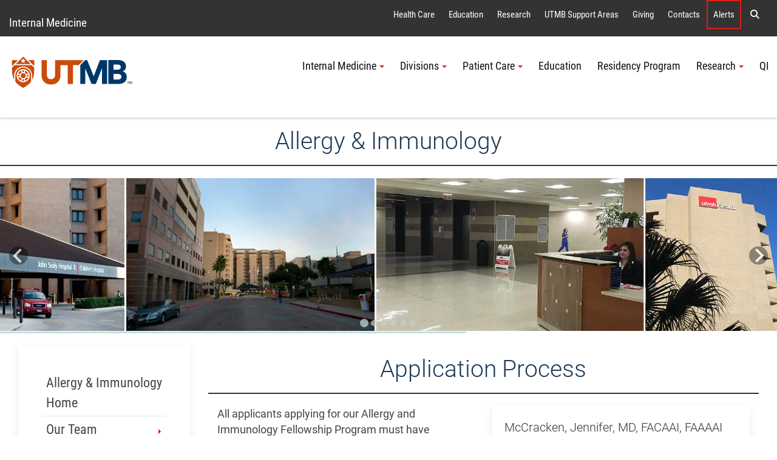

--- FILE ---
content_type: text/html; charset=utf-8
request_url: https://www.utmb.edu/internalmedicine/divisions/allergy-immunology/fellowship/how-to-apply
body_size: 85629
content:
 <!DOCTYPE html> <!--[if lt IE 9]><html class="no-js lt-ie9 utmb-old-ie" lang="en"><![endif]--> <!--[if IE 9]><html class="no-js ie9 utmb-ie-9" lang="en"><![endif]--> <!--[if (gt IE 9)|!(IE)]><!--> <html class="no-js utmb-modern-web" lang="en"> <!--<![endif]--> <head> <meta charset="utf-8" /> <meta http-equiv="X-UA-Compatible" content="IE=edge,chrome=1" /> <link rel="dns-prefetch" href="//utmb-cdn.azureedge.net" /> <title>
	How to Apply
</title> <link rel="shortcut icon" href="https://utmb-cdn.azureedge.net/web/favicon/favicon.ico" /> <link rel="apple-touch-icon" sizes="180x180" href="https://utmb-cdn.azureedge.net/web/favicon/apple-touch-icon.png" /> <link rel="apple-touch-icon" sizes="32x32" href="https://utmb-cdn.azureedge.net/web/favicon/favicon-32x32.png" /> <link rel="apple-touch-icon" sizes="16x16" href="https://utmb-cdn.azureedge.net/web/favicon/favicon-16x16.png" /> <meta name="HandheldFriendly" content="True" /> <meta name="MobileOptimized" content="320" /> <meta name="viewport" content="width=320, initial-scale=1, minimum-scale=1" /> <meta name="author" content="Internal Medicine [jpatrick@utmb.edu]"> <!-- FB Verfication: utmb.edu --> <meta name="facebook-domain-verification" content="sik7cfhd86nli8dphmdkzk3vwmo85j" />  <!-- Preloader - *keep in master for instant availability --> <style type="text/css">
                [v-cloak] {
                    display: none;
                }

                #sfPageContainer div [controltype^="Telerik.Sitefinity.Mvc"] .rdCenter .rdTitleBar > em::after {
                    content: "MVC";
                    background-color: #105CB6;
                    color: #FFF;
                    font-size: 10px;
                    padding: 0 4px;
                    margin-left: 5px;
                }

                body.utmb-page-preloader #pagewrapper, body.utmb-page-preloader #footer {
                    opacity: 0;
                }

                body.utmb-page-preloader:before {
                    content: '';
                    background-image: url(https://utmb-cdn.azureedge.net/web/img/loadings/sfLoading.gif);
                    background-repeat: no-repeat;
                    background-position: center center;
                    display: block;
                    text-align: center;
                    position: absolute;
                    top: 0;
                    bottom: 0;
                    left: 0;
                    right: 0;
                    width: 100%;
                    height: 100%;
                }

                html.no-js body.utmb-page-preloader #pagewrapper, html.no-js body.utmb-page-preloader #footer {
                    opacity: 0;
                }

                html.no-js body.utmb-page-preloader:before {
                    content: '';
                    background-image: none;
                    display: inline;
                    text-align: inherit;
                    position: static;
                }
            </style> <!-- UTMB Bootstrap 3x --> <link rel=preload href="https://utmb-cdn.azureedge.net/web/css/bootstrap.min.css" as="style"> <link href="https://utmb-cdn.azureedge.net/web/css/bootstrap.min.css" type="text/css" rel="stylesheet" /> <link rel=preload href="https://utmb-cdn.azureedge.net/web/4.2.2/js/utmb-head.js" as="script"> <link rel=preload href="https://utmb-cdn.azureedge.net/web/4.2.2/css/utmb-sitefinity.min.css" as="style"> <link rel=preload href="https://utmb-cdn.azureedge.net/web/4.2.2/js/utmb-sitefinity.min.js" as="script"> <!-- UTMB Foundation Icons --> <link rel=preload href="https://utmb-cdn.azureedge.net/web/fonts/foundation/foundation-icons.css" as="style"> <link href="https://utmb-cdn.azureedge.net/web/fonts/foundation/foundation-icons.css" type="text/css" rel="stylesheet" /> <!-- UTMB FontAwesome v4 --> <link rel=preload href="https://utmb-cdn.azureedge.net/web/fonts/fontawesome/fontawesome.min.css" as="style"> <link href="https://utmb-cdn.azureedge.net/web/fonts/fontawesome/fontawesome.min.css" type="text/css" rel="stylesheet" /> <!-- FontAwesome Pro 6.5.1 --> <link rel=preload href="https://utmb-cdn.azureedge.net/web/fonts/fontawesome-pro-6.5.1-web/css/utmb.min.css" as="style"> <link rel="stylesheet" href="https://utmb-cdn.azureedge.net/web/fonts/fontawesome-pro-6.5.1-web/css/utmb.min.css" type="text/css"> <!-- UTMB Web 4x for Sitefinity --> <link rel="stylesheet" href="https://utmb-cdn.azureedge.net/web/4.2.2/css/utmb-sitefinity.min.css" type="text/css"> <!-- UTMB Web 4x Head Libs --> <script src="https://utmb-cdn.azureedge.net/web/4.2.2/js/utmb-head.js" type="text/javascript"></script> <style>
            body.sfPageEditor.modal-open input[type=radio],
            body.sfPageEditor.modal-open input[type=checkbox] {
                -webkit-appearance: auto !important;
            }
        </style> <style>
            .splide__arrow {
                position: absolute;
                z-index: 1;
                top: 50%;
                transform: translateY(-50%);
                border: none;
                padding: 3px;
                background: rgb(0 0 0 / 54%);
            }
        </style> <!-- Site Specific CSS --> <!--BE IXF: JavaScript begin--> <!--Access to and use of BrightEdge AutoPilot - Self Connecting Pages is governed by the
                Infrastructure Product Terms located at: www.brightedge.com/infrastructure-product-terms.
                Customer acknowledges and agrees it has read, understands and agrees to be bound by the
                Infrastructure Product Terms. --> <script src="//cdn.bc0a.com/autopilot/f00000000290195/autopilot_sdk.js"></script> <!--BE IXF: JavaScript end--> <!-- UTMB Web 4x --> <meta property="og:title" content="How to Apply" /><meta property="og:url" content="" /><meta property="og:type" content="website" /><meta property="og:site_name" content="Internal Medicine" /><style type="text/css" media="all">p.creds {
  font-size: .70rem;
  margin-top: 5px;  
}

p.bio-cv {
    font-size: .70rem;
}

.lists.list-link-card .list-link-card-container img {
    max-width: 100%;
    margin: 0px 10px 0px 0px;
}
</style><style type="text/css" media="all">p.staff-creds {
  font-size: .70rem;
  margin-top: 5px;  
}

/*
.lists.list-link-card .list-link-card-container img {
    max-width: 100%;
    margin: 0px 10px 0px 0px;
}
*/</style><style type="text/css" media="all">.loc-list ul { 
    margin: 0;
    list-style-type: none;
    padding: 0 0 0 18px;
        font-size: 1rem;
    }
    
.loc-list ul li {
    line-height: 1.65em;
  }
  
  .loc-list ul li.loc-addy {
    color: #1c3a56;
        display: flex;
      align-items: center;
  }
  
  .loc-list ul li.loc-addy a {
    color: #1c3a56;
    padding: 3px !important;
  }
  
  .loc-list ul li.loc-phone a {
    color: #1c3a56;
    padding: 1px !important;
  }
  
  .loc-list ul li.loc-web a {
    color: #1c3a56;
    padding: 3px !important;
  }
  
  .loc-list ul li.loc-fax:before {
    display: inline-block;
    margin: 0 10px 0 -15px;
    font-family: "FontAwesome";
    content: "\f1ac";
    color: #da1f12;
  }
  
  .loc-list ul li.loc-phone:before {
    display: inline-block;
    margin: 0 10px 0 -15px;
    font-family: "FontAwesome";
    content: "\f095";
    color: #da1f12;
  }
  
  .loc-list ul li.loc-hours:before {
    display: inline-block;
    margin: 0 12px 0 -15px;
    font-family: "FontAwesome";
    content: "\f017";
    color: #da1f12;
  }
  
  .loc-list ul li.loc-addy:before {
    display: inline-block;
    margin: 0 10px 0 -12px;
    font-family: "FontAwesome";
    content: "\f041";
    color: #da1f12;
    font-style: normal !important;
  }
  
  .loc-list ul li.loc-web:before {
    display: inline-block;
    margin: 0 10px 0 -15px;
    font-family: "FontAwesome";
    content: "\f08e";
    color: #da1f12;
  }
  
  
  .loc-list span.list-item-title.item-title.uk-card-title {
   font-family: 'Roboto', sans-serif;
    font-weight: 300;
    border-bottom: 2px solid #1c3a56;
    margin-bottom: 0;
    padding-bottom: 10px;
    font-size: 20px;
  }
  
  .loc-addy br {
    display: none;
  }
  
  .loc-addy a br {
    content: "";
    color: #1c3a56;
    display: inline;
    font-size: 19px;
  }

  .loc-addy br:before {
      content: ", ";
  }
  
  .loc-list ul li.loc-desc {
    margin-left: 10px;
  }
  
  .loc-list ul li.loc-desc a {
      padding: 0 !important;
  }
  </style><style type="text/css" media="all">h1 {
  text-align: center;
  color: #1c3a56;
  border-bottom: 2px solid #1c3a56;
  /* color: #457a82;
  border-bottom: 2px solid #457a82; */
  padding: 10px;
  font-family: 'Roboto', sans-serif !important;
  font-weight: 300 !important;
  padding: 10px;
  text-align: center;
  font-size: 2.2rem;
}

p.list-panel-title {
color: #fff !important;
}

p.list-panel-title {
background-color: #444;
}

.blog-posts-list.blog-post-item-card.item-title-hide .blog-post-title {
   display: none;
}

.no-byline p.vcard.h-card.blog-post-meta {
    display: none;
}

.no-read-more span.blog-post-meta-link.blog-post-read-more {
    display: none;
}

.no-feature-img .blog-post-image-top {
  display: none;
}</style><style type="text/css" media="all">/* NAV TABS */

/* tab color */
.content-tabs ul.tabs li a {
  background-color: #444444; 
  border-color: #444444;
  color:#ffffff;
  padding:10px 15px 10px 15px;
  font-size: 1.1em;
}

/* active tab color */
.content-tabs ul.tabs li.active a, .content-tabs ul.tabs li.uk-active a, .content-tabs ul.tabs li.active a:hover, .content-tabs ul.tabs li.uk-active a:hover, .content-tabs ul.tabs li.active a:focus, .content-tabs ul.tabs li.uk-active a:focus, .content-tabs ul.tabs li.active a:active, .content-tabs ul.tabs li.uk-active a:active {
  color: #fff;
  background-color: #da1f12;
  border-left: 1px solid #444444;
  border-top: 1px solid #444444;
  border-right: 1px solid #444444;
  padding:13px 15px 10px 15px;
  border-bottom: 2px solid #da1f12;
}


/* hover tab color */
.content-tabs ul.tabs>li>a:hover {
  border-color: #444444;
 background-color: #da1f12;
}


/* hover tab color */
.content-tabs ul.tabs>li>.active>a:hover {
  border-color: #444444;
  background-color: #da1f12;
}


ul.uk-switcher.uk-margin.switcher {
border-top: 5px solid #da1f12;
margin-top: 0 !important;
padding: 20px;
  border-left:1px solid #444444;
    border-right:1px solid #444444;
    border-bottom:1px solid #444444;
}

.uk-tab {
margin-left: 0;
}
</style><style type="text/css" media="all">@media only screen and (min-width: 992px){
  .division-header h2 {
      background: rgba(0, 0, 0, 0.5) none repeat scroll 0% 0% !important;
      font-family: Georgia, serif;
      color: #ffffff;
      position: absolute;
      z-index: 1;
      top: 200px;
      margin: 5px;
      padding: 15px;
  }
}

.division-header h2 {
  text-align: center;
  background: #333 none repeat scroll 0% 0%;
  font-family: Georgia, serif;
  color: #ffffff;
  z-index: 1;
  margin: 5px;
  padding: 15px;
}

.division-header-image img {
    width: 100%;    
}

.division-header-image {
  margin: 5px 5px 5px 6px;
}

.feature-box.photo {
    border: 1px solid #cccccc;
    padding: 5px;
    margin: 5px;
}
</style><style type="text/css" media="all">table th,table td{
    font-size: 18px !important;
}
table th {
  font-weight: 700 !important;
}</style><meta name="Generator" content="Sitefinity 15.3.8522.0 DX" /><link href="/Telerik.Web.UI.WebResource.axd?d=PMrIT5dOWaVYIcpFWUE4nMh1ENyvK1yHIfVFg6e3Is8Nm89_rW1xKEbK8JGoEQx_o-H-LzN_5wf42BhOEQIS7VYylIwd1vkyj0M2c9-Vlx2UpSiPJTmcAfc8BNadGTKR0&amp;t=638840874637275692&amp;compress=0&amp;_TSM_CombinedScripts_=%3b%3bTelerik.Sitefinity.Resources%2c+Version%3d15.3.8522.0%2c+Culture%3dneutral%2c+PublicKeyToken%3db28c218413bdf563%3aen%3a3768ae42-d8f5-4fb3-bab3-68e873ac101a%3a7a90d6a" type="text/css" rel="stylesheet" /></head> <body id="appBody"
      utmb-web="4x"
      utmb-web-version="4.2.2"
      
      class="utmb-page-preloader"
      rel="pg-how-to-apply"
      utmb-web-asset-path="https://utmb-cdn.azureedge.net/web"
      is-dev-mode="false"
      is-internal="false"
      is-intranet="false"
      site-id="0957b3d7-6914-6b9b-a0c5-ff0a0070e114"
      site-root="www.utmb.edu/internalmedicine"
      
      page-title="How to Apply"
      page-url="~/internalmedicine/divisions/allergy-immunology/fellowship/how-to-apply"
      page-url-name="how-to-apply"
      
      page-id="5109abd8-6914-6b9b-a0c5-ff0a0070e114"
      
      page-template-title="IM (Allergy 4x)"
      
      design-mode="modern"
      theme="utmb-light"
      
      use-console-log="false"
      
      use-mobile-menu="true"
      mobile-menu-theme="mobi-main"
      use-explore-menu="true"
      explore-menu-theme="exp-hide"
      explore-menu-source="Institutional"
      use-navigate-menu="true"
      navigate-menu-theme="nav-main"
      use-navigate-menu-sitefinity-api="false"
      navigate-menu-use-accordion="true"
      navigate-menu-levels="3"
      use-search-menu="true"
      search-menu-theme="search-main"
      search-site-url="null"
      use-breadcrumbs="false"
      use-footer="true"
      use-footer-sitefinity-login="true"
      use-prod-login-urls="true"
      
      use-utmb-analytics="true"
      use-utmb-alert-system="false"
      utmb-alert-system-uri="/api/UtmbAlerts/Get"
      ><form method="post" action="./how-to-apply" id="aspnetForm">
<div class="aspNetHidden">
<input type="hidden" name="ctl05_TSM" id="ctl05_TSM" value="" />
<input type="hidden" name="ctl06_TSSM" id="ctl06_TSSM" value="" />
<input type="hidden" name="__EVENTTARGET" id="__EVENTTARGET" value="" />
<input type="hidden" name="__EVENTARGUMENT" id="__EVENTARGUMENT" value="" />
<input type="hidden" name="__VIEWSTATE" id="__VIEWSTATE" value="t9pkzAmAeBSdwUJIueC0ZGpXxSvSlMF42c5DIzB3XTy3OSrldQlq9wrZQaAF0GaBP6hLKiJ9IK8YOho7bSKv7DLg2eojrQMdnRZOecMpNEg=" />
</div>

<script type="text/javascript">
//<![CDATA[
var theForm = document.forms['aspnetForm'];
if (!theForm) {
    theForm = document.aspnetForm;
}
function __doPostBack(eventTarget, eventArgument) {
    if (!theForm.onsubmit || (theForm.onsubmit() != false)) {
        theForm.__EVENTTARGET.value = eventTarget;
        theForm.__EVENTARGUMENT.value = eventArgument;
        theForm.submit();
    }
}
//]]>
</script>


<script src="/WebResource.axd?d=pynGkmcFUV13He1Qd6_TZDy0WA1p3MpJgWimqy0VwAaUOgHqOZUCFyyMXRH43UsRXHohuAOihrGeD-RggwfcSQ2&amp;t=638901356248157332" type="text/javascript"></script>


<script type="text/javascript">
//<![CDATA[
var __cultureInfo = {"name":"en","numberFormat":{"CurrencyDecimalDigits":2,"CurrencyDecimalSeparator":".","IsReadOnly":true,"CurrencyGroupSizes":[3],"NumberGroupSizes":[3],"PercentGroupSizes":[3],"CurrencyGroupSeparator":",","CurrencySymbol":"$","NaNSymbol":"NaN","CurrencyNegativePattern":0,"NumberNegativePattern":1,"PercentPositivePattern":1,"PercentNegativePattern":1,"NegativeInfinitySymbol":"-∞","NegativeSign":"-","NumberDecimalDigits":2,"NumberDecimalSeparator":".","NumberGroupSeparator":",","CurrencyPositivePattern":0,"PositiveInfinitySymbol":"∞","PositiveSign":"+","PercentDecimalDigits":2,"PercentDecimalSeparator":".","PercentGroupSeparator":",","PercentSymbol":"%","PerMilleSymbol":"‰","NativeDigits":["0","1","2","3","4","5","6","7","8","9"],"DigitSubstitution":1},"dateTimeFormat":{"AMDesignator":"AM","Calendar":{"MinSupportedDateTime":"\/Date(-62135575200000)\/","MaxSupportedDateTime":"\/Date(253402300799999)\/","AlgorithmType":1,"CalendarType":1,"Eras":[1],"TwoDigitYearMax":2049,"IsReadOnly":true},"DateSeparator":"/","FirstDayOfWeek":0,"CalendarWeekRule":0,"FullDateTimePattern":"dddd, MMMM d, yyyy h:mm:ss tt","LongDatePattern":"dddd, MMMM d, yyyy","LongTimePattern":"h:mm:ss tt","MonthDayPattern":"MMMM d","PMDesignator":"PM","RFC1123Pattern":"ddd, dd MMM yyyy HH\u0027:\u0027mm\u0027:\u0027ss \u0027GMT\u0027","ShortDatePattern":"M/d/yyyy","ShortTimePattern":"h:mm tt","SortableDateTimePattern":"yyyy\u0027-\u0027MM\u0027-\u0027dd\u0027T\u0027HH\u0027:\u0027mm\u0027:\u0027ss","TimeSeparator":":","UniversalSortableDateTimePattern":"yyyy\u0027-\u0027MM\u0027-\u0027dd HH\u0027:\u0027mm\u0027:\u0027ss\u0027Z\u0027","YearMonthPattern":"MMMM yyyy","AbbreviatedDayNames":["Sun","Mon","Tue","Wed","Thu","Fri","Sat"],"ShortestDayNames":["Su","Mo","Tu","We","Th","Fr","Sa"],"DayNames":["Sunday","Monday","Tuesday","Wednesday","Thursday","Friday","Saturday"],"AbbreviatedMonthNames":["Jan","Feb","Mar","Apr","May","Jun","Jul","Aug","Sep","Oct","Nov","Dec",""],"MonthNames":["January","February","March","April","May","June","July","August","September","October","November","December",""],"IsReadOnly":true,"NativeCalendarName":"Gregorian Calendar","AbbreviatedMonthGenitiveNames":["Jan","Feb","Mar","Apr","May","Jun","Jul","Aug","Sep","Oct","Nov","Dec",""],"MonthGenitiveNames":["January","February","March","April","May","June","July","August","September","October","November","December",""]},"eras":[1,"A.D.",null,0]};//]]>
</script>

<script src="/Telerik.Web.UI.WebResource.axd?_TSM_HiddenField_=ctl05_TSM&amp;compress=0&amp;_TSM_CombinedScripts_=%3b%3bSystem.Web.Extensions%2c+Version%3d4.0.0.0%2c+Culture%3dneutral%2c+PublicKeyToken%3d31bf3856ad364e35%3aen%3aa8328cc8-0a99-4e41-8fe3-b58afac64e45%3aea597d4b%3ab25378d2" type="text/javascript"></script>
<script src="/Frontend-Assembly/Telerik.Sitefinity.Frontend.Navigation/Mvc/Scripts/Navigation/mobile-dropdown-redirect.js?package=UTMBWeb_4x&amp;v=MTUzMzMxMjI0MQ%3d%3d" type="text/javascript"></script>
<div class="aspNetHidden">

	<input type="hidden" name="__VIEWSTATEGENERATOR" id="__VIEWSTATEGENERATOR" value="793AA93A" />
</div><script type="text/javascript">
//<![CDATA[
Sys.WebForms.PageRequestManager._initialize('ctl00$ctl05', 'aspnetForm', [], [], [], 90, 'ctl00');
//]]>
</script>
<input type="hidden" name="ctl00$ctl05" id="ctl05" />
<script type="text/javascript">
//<![CDATA[
Sys.Application.setServerId("ctl05", "ctl00$ctl05");
Sys.Application._enableHistoryInScriptManager();
//]]>
</script>
 <!-- GA4 EDU - Google tag (gtag.js) --> <script async src="https://www.googletagmanager.com/gtag/js?id=G-TL4PD5HSE9"></script> <script>window.dataLayer = window.dataLayer || []; function gtag() { dataLayer.push(arguments); } gtag('js', new Date()); gtag('config', 'G-TL4PD5HSE9');</script> <a id="top" name="top"></a> <nav id="main-skip-links" role="region" aria-label="Skip Navigation" class="skip-links"> <div name="skip-wrap" class="skip-wrap"> <a class="hidden-skip-link sr-only sr-only-focusable" href="#main-content">Skip to main content<span aria-hidden="true">↵</span></a> <a class="hidden-skip-link sr-only sr-only-focusable" href="#navigate">Go to site menu<span aria-hidden="true">↵</span></a> <a class="hidden-skip-link sr-only sr-only-focusable" href="#footer">Jump to page footer<span aria-hidden="true">↵</span></a> </div> </nav> <script src="/ScriptResource.axd?d=6DQe8ARl7A9TiuWej5ttClG_1FDvhilCMWqIsYcD0E4p_zZ7euzDudM0_uCjoA5Zl533PoBAaxP3HGlh7ux81Dwd0uR1JWi9ZLfJGPYcIaV0vzENcKhq4sfavJFzenNDPaNd2RQcHq5wvaPf7HXi1GmNR4HakU3uumDRsrOTn6P1rfE81pPY708dje_up3_X0&amp;t=fffffffff003925f" type="text/javascript"></script><script src="/ScriptResource.axd?d=74FHISOx3fOPKwLxL0RMYn1El0YHJaMUdOXxQc6i5c27b05kS5hIp1l5moown8NXeF9_rB-mhGtEifZ8BrxlJ1p1sqVF3uNOF3it-Ht_Ak3YrMTi74v_luDjdMeCdygg94S7-SMJ_1z7jH5S1swcpmaAl0ckT9kBoONpL8Yd-gzb_k7b3GA7UcTryWd8cYuA0&amp;t=fffffffff003925f" type="text/javascript"></script> <div id="pagewrapper"> <div id="sfPageContainer"> <div id="topbarcontentcontainer"> 




    <div class="lists list-expanded item-title-hide text-center  institutional-alert-button" list-title="Global web ALERT button" utmb-4x-template="Lists.List.ExpandedList" page-url="www.utmb.edu/internalmedicine/divisions/allergy-immunology/fellowship/how-to-apply">
    </div>




















 </div> <header id="header" role="banner"> <!-- Alerts --> <div class="header-modern"> <div id="hgroup" class="hgroup uk-sticky" data-uk-sticky="show-on-up:true"> <a class="header-site-title" href="https://www.utmb.edu/internalmedicine" title="">Internal Medicine</a> <span class="header-site-subtitle"> </span> <!-- Explore Menu --> <nav id="explore" role="navigation" aria-label="Institutional Navigation"> <div id="menu-explore"> <div class="title-area"> <div class="sr-only">Explore UTMB</div> </div> <div class="menu-container"> <ul class="nav-menu"> <li data-item-id="exploreHealthCare"> <a href="https://www.utmb.edu/health" title="">Health Care</a> </li> <li data-item-id="exploreAcademics"> <a href="https://www.utmb.edu/academics" title="">Education</a> </li> <li data-item-id="exploreResearch"> <a href="https://www.utmb.edu/research" title="">Research</a> </li> <li data-item-id="exploreInstitutional"> <a href="https://www.utmb.edu/all-utmb" title="">UTMB Support Areas</a> </li> <li data-item-id="exploreGive"> <a href="https://www.utmb.edu/support" title="" class="">Giving</a> </li> <li data-item-id="exploreContacts"> <a href="https://www.utmb.edu/contact" title="" class="">Contacts</a> </li> <li data-item-id="exploreAlerts" class="utmb-alert-site"> <a href="https://www.utmb.edu/alert" title="" class="">Alerts</a> </li> <li data-item-id="exploreSearch"> <a href="#search-modal-full" title="" uk-toggle> <span aria-hidden="true" class="fa fa-search"></span> <span class="sr-only">Search</span> </a> </li> </ul> </div> </div> </nav> <!-- Search --> <div id="search-modal-full" uk-modal="" class="uk-modal-full uk-modal"> <div uk-height-viewport="" class="uk-modal-dialog uk-flex uk-flex-center uk-flex-middle" style="min-height: calc(100vh);"> <button id="btnSearchQuery" class="uk-modal-close-full" type="button" uk-close> <span class="sr-only">Close Search Screen</span> </button> <div class="uk-search uk-search-large"> <label for="SearchQuery" class="sr-only">Search</label> <input id="SearchQuery" name="SearchQuery" type="search" placeholder="Search UTMB..." autofocus="autofocus" class="uk-search-input uk-text-center"> <!-- Search Options --> <div class="search-options"> <div class="search-options-toggle"> <span id="searchOptionsList"> <label for="searchOptionsUtmb"> <input id="searchOptionsUtmb" type="radio" name="searchOptions" value="utmb" checked="checked" />
                                                            UTMB
                                                        </label> <label for="searchOptionsGoogle"> <input id="searchOptionsGoogle" type="radio" name="searchOptions" value="google" />
                                                            Google
                                                        </label> </span> </div> </div> </div> </div> </div> </div> <div id="masthead-wrapper" class="masthead-wrapper uk-sticky" data-uk-sticky> <div id="masthead" class="head"> <a id="brand" class="branding" href="https://www.utmb.edu/" title="The University of Texas Medical Branch"><span>UTMB Health</span></a> <!-- Navigate --> <style>
    @media (min-width: 992px) {
        #navigate ul#nav-site > li > .submenu.active {
            max-height: 400px;
            overflow-y: auto;
        }
        /* width */
            #navigate ul#nav-site > li > .submenu.active::-webkit-scrollbar {
                width: 10px;
            }

        /* Track */
            #navigate ul#nav-site > li > .submenu.active::-webkit-scrollbar-track {
                background: #f1f1f1;
            }

        /* Handle */
            #navigate ul#nav-site > li > .submenu.active::-webkit-scrollbar-thumb {
                background: #888;
            }

            /* Handle on hover */
                #navigate ul#nav-site > li > .submenu.active::-webkit-scrollbar-thumb:hover {
                    background: #555;
                }
    }
</style> <nav id="navigate" role="navigation" aria-label="Site Navigation"> <div class="collapse tandem-nav" id="menu-navigate"> <div class="menu-container"> <ul id="nav-site" class="nav"> <li data-item-id="navTier1_InternalMedicine" class="has-submenu"> <a href="https://www.utmb.edu/internalmedicine/home" class="" title="" target="_self" data-url="https://www.utmb.edu/internalmedicine/home">Internal Medicine</a> <div class="submenu"> <ul class="nav"> <li data-item-id="navTier2_InternalMedicineHome"> <a href="https://www.utmb.edu/internalmedicine/home/internal-medicine-home" class="" title="" target="_self" data-url="https://www.utmb.edu/internalmedicine/home/internal-medicine-home">Internal Medicine Home</a> </li> <li data-item-id="navTier2_ForOurFaculty" class="has-submenu"> <a href="https://www.utmb.edu/internalmedicine/home/for-our-faculty" class="" title="" target="_self" data-url="https://www.utmb.edu/internalmedicine/home/for-our-faculty">For Our Faculty</a> <div class="submenu"> <ul class="nav"> <li data-item-id="navTier3_AlumniSociety"> <a href="https://www.utmb.edu/internalmedicine/home/for-our-faculty/alumni-society" class="" title="" target="_self" data-url="https://www.utmb.edu/internalmedicine/home/for-our-faculty/alumni-society">Alumni Society</a> </li> <li data-item-id="navTier3_GrandRounds"> <a href="https://www.utmb.edu/internalmedicine/home/for-our-faculty/grand-rounds" class="" title="" target="_self" data-url="https://www.utmb.edu/internalmedicine/home/for-our-faculty/grand-rounds">Grand Rounds</a> </li> <li data-item-id="navTier3_SchoolofMedicineAPT"> <a href="https://www.utmb.edu/internalmedicine/home/for-our-faculty/school-of-medicine-apt" class="" title="" target="_self" data-url="https://www.utmb.edu/internalmedicine/home/for-our-faculty/school-of-medicine-apt">School of Medicine APT</a> </li> <li data-item-id="navTier3_AlperinMentoroftheYearAward"> <a href="https://www.utmb.edu/internalmedicine/home/for-our-faculty/alperin-mentor-of-the-year-award" class="" title="" target="_self" data-url="https://www.utmb.edu/internalmedicine/home/for-our-faculty/alperin-mentor-of-the-year-award">Alperin Mentor of the Year Award</a> </li> </ul> </div> </li> <li data-item-id="navTier2_NewsEvents"> <a href="https://www.utmb.edu/internalmedicine/home/news-events" class="" title="" target="_self" data-url="https://www.utmb.edu/internalmedicine/home/news-events">News & Events</a> </li> <li data-item-id="navTier2_ContactInternalMedicine"> <a href="https://www.utmb.edu/internalmedicine/home/contact-us" class="" title="" target="_self" data-url="https://www.utmb.edu/internalmedicine/home/contact-us">Contact Internal Medicine</a> </li> <li data-item-id="navTier2_PoliciesandProcedures" class="has-submenu"> <a href="https://www.utmb.edu/internalmedicine/home/policies-and-procedures" class="" title="" target="_self" data-url="https://www.utmb.edu/internalmedicine/home/policies-and-procedures">Policies and Procedures</a> <div class="submenu"> <ul class="nav"> <li data-item-id="navTier3_UTMBPoliciesProcedures"> <a href="https://www.utmb.edu/internalmedicine/home/policies-and-procedures/utmb-policies---procedures" class="" title="" target="_self" data-url="https://www.utmb.edu/internalmedicine/home/policies-and-procedures/utmb-policies---procedures">UTMB Policies & Procedures</a> </li> <li data-item-id="navTier3_DepartmentalPoliciesProcedures"> <a href="https://www.utmb.edu/internalmedicine/home/policies-and-procedures/departmental-policies---procedures" class="" title="" target="_self" data-url="https://www.utmb.edu/internalmedicine/home/policies-and-procedures/departmental-policies---procedures">Departmental Policies & Procedures</a> </li> </ul> </div> </li> <li data-item-id="navTier2_MovingMedicineForward"> <a href="https://www.utmb.edu/internalmedicine/home/moving-medicine-forward" class="" title="" target="_self" data-url="https://www.utmb.edu/internalmedicine/home/moving-medicine-forward">Moving Medicine Forward</a> </li> </ul> </div> </li> <li data-item-id="navTier1_Divisions" class="has-submenu"> <a href="https://www.utmb.edu/internalmedicine/divisions" class="" title="" target="_self" data-url="https://www.utmb.edu/internalmedicine/divisions">Divisions</a> <div class="submenu"> <ul class="nav"> <li data-item-id="navTier2_AllergyImmunology" class="has-submenu"> <a href="https://www.utmb.edu/internalmedicine/divisions/allergy-immunology" class="" title="" target="_self" data-url="https://www.utmb.edu/internalmedicine/divisions/allergy-immunology">Allergy & Immunology</a> <div class="submenu"> <ul class="nav"> <li data-item-id="navTier3_AllergyImmunologyHome"> <a href="https://www.utmb.edu/internalmedicine/divisions/allergy-immunology/allergy-immunology-home" class="" title="" target="_self" data-url="https://www.utmb.edu/internalmedicine/divisions/allergy-immunology/allergy-immunology-home">Allergy & Immunology Home</a> </li> <li data-item-id="navTier3_OurTeam"> <a href="https://www.utmb.edu/internalmedicine/divisions/allergy-immunology/our-team" class="" title="" target="_self" data-url="https://www.utmb.edu/internalmedicine/divisions/allergy-immunology/our-team">Our Team</a> </li> <li data-item-id="navTier3_PatientCare"> <a href="https://www.utmb.edu/internalmedicine/divisions/allergy-immunology/patient-care" class="" title="" target="_self" data-url="https://www.utmb.edu/internalmedicine/divisions/allergy-immunology/patient-care">Patient Care</a> </li> <li data-item-id="navTier3_NewsEvents"> <a href="https://www.utmb.edu/internalmedicine/divisions/allergy-immunology/news" class="" title="" target="_self" data-url="https://www.utmb.edu/internalmedicine/divisions/allergy-immunology/news">News & Events</a> </li> <li data-item-id="navTier3_FellowshipProgram"> <a href="https://www.utmb.edu/internalmedicine/divisions/allergy-immunology/fellowship" class="" title="" target="_self" data-url="https://www.utmb.edu/internalmedicine/divisions/allergy-immunology/fellowship">Fellowship Program</a> </li> <li data-item-id="navTier3_LinksResources"> <a href="https://www.utmb.edu/internalmedicine/divisions/allergy-immunology/links-resources" class="" title="" target="_self" data-url="https://www.utmb.edu/internalmedicine/divisions/allergy-immunology/links-resources">Links & Resources</a> </li> <li data-item-id="navTier3_ContactUs"> <a href="https://www.utmb.edu/internalmedicine/divisions/allergy-immunology/contact-us" class="" title="" target="_self" data-url="https://www.utmb.edu/internalmedicine/divisions/allergy-immunology/contact-us">Contact Us</a> </li> </ul> </div> </li> <li data-item-id="navTier2_Endocrinology" class="has-submenu"> <a href="https://www.utmb.edu/internalmedicine/divisions/endocrinology" class="" title="" target="_self" data-url="https://www.utmb.edu/internalmedicine/divisions/endocrinology">Endocrinology</a> <div class="submenu"> <ul class="nav"> <li data-item-id="navTier3_EndocrinologyHome"> <a href="https://www.utmb.edu/internalmedicine/divisions/endocrinology/endocrinology-home" class="" title="" target="_self" data-url="https://www.utmb.edu/internalmedicine/divisions/endocrinology/endocrinology-home">Endocrinology Home</a> </li> <li data-item-id="navTier3_OurTeam"> <a href="https://www.utmb.edu/internalmedicine/divisions/endocrinology/our-team" class="" title="" target="_self" data-url="https://www.utmb.edu/internalmedicine/divisions/endocrinology/our-team">Our Team</a> </li> <li data-item-id="navTier3_FellowshipProgram"> <a href="https://www.utmb.edu/internalmedicine/divisions/endocrinology/fellowship-program" class="" title="" target="_self" data-url="https://www.utmb.edu/internalmedicine/divisions/endocrinology/fellowship-program">Fellowship Program</a> </li> <li data-item-id="navTier3_ContactUs"> <a href="https://www.utmb.edu/internalmedicine/divisions/endocrinology/contact-us" class="" title="" target="_self" data-url="https://www.utmb.edu/internalmedicine/divisions/endocrinology/contact-us">Contact Us</a> </li> </ul> </div> </li> <li data-item-id="navTier2_Gastroenterology" class="has-submenu"> <a href="https://www.utmb.edu/internalmedicine/divisions/gastroenterology" class="" title="" target="_self" data-url="https://www.utmb.edu/internalmedicine/divisions/gastroenterology">Gastroenterology</a> <div class="submenu"> <ul class="nav"> <li data-item-id="navTier3_GastroenterologyHome"> <a href="https://www.utmb.edu/internalmedicine/divisions/gastroenterology/gastroenterology-home" class="" title="" target="_self" data-url="https://www.utmb.edu/internalmedicine/divisions/gastroenterology/gastroenterology-home">Gastroenterology Home</a> </li> <li data-item-id="navTier3_OurTeam"> <a href="https://www.utmb.edu/internalmedicine/divisions/gastroenterology/our-team" class="" title="" target="_self" data-url="https://www.utmb.edu/internalmedicine/divisions/gastroenterology/our-team">Our Team</a> </li> <li data-item-id="navTier3_PatientCare"> <a href="https://www.utmb.edu/internalmedicine/divisions/gastroenterology/patient-care" class="" title="" target="_self" data-url="https://www.utmb.edu/internalmedicine/divisions/gastroenterology/patient-care">Patient Care</a> </li> <li data-item-id="navTier3_ContactUs"> <a href="https://www.utmb.edu/internalmedicine/divisions/gastroenterology/contact-us" class="" title="" target="_self" data-url="https://www.utmb.edu/internalmedicine/divisions/gastroenterology/contact-us">Contact Us</a> </li> </ul> </div> </li> <li data-item-id="navTier2_GeneralMedicine" class="has-submenu"> <a href="https://www.utmb.edu/internalmedicine/divisions/general-medicine" class="" title="" target="_self" data-url="https://www.utmb.edu/internalmedicine/divisions/general-medicine">General Medicine</a> <div class="submenu"> <ul class="nav"> <li data-item-id="navTier3_GeneralMedicineHome"> <a href="https://www.utmb.edu/internalmedicine/divisions/general-medicine/general-medicine-home" class="" title="" target="_self" data-url="https://www.utmb.edu/internalmedicine/divisions/general-medicine/general-medicine-home">General Medicine Home</a> </li> <li data-item-id="navTier3_OurTeam"> <a href="https://www.utmb.edu/internalmedicine/divisions/general-medicine/our-team" class="" title="" target="_self" data-url="https://www.utmb.edu/internalmedicine/divisions/general-medicine/our-team">Our Team</a> </li> <li data-item-id="navTier3_PatientCare"> <a href="https://www.utmb.edu/internalmedicine/divisions/general-medicine/patient-care" class="" title="" target="_self" data-url="https://www.utmb.edu/internalmedicine/divisions/general-medicine/patient-care">Patient Care</a> </li> <li data-item-id="navTier3_Education"> <a href="https://www.utmb.edu/internalmedicine/divisions/general-medicine/education" class="" title="" target="_self" data-url="https://www.utmb.edu/internalmedicine/divisions/general-medicine/education">Education</a> </li> <li data-item-id="navTier3_Careers"> <a href="https://www.utmb.edu/internalmedicine/divisions/general-medicine/careers" class="" title="" target="_self" data-url="https://www.utmb.edu/internalmedicine/divisions/general-medicine/careers">Careers</a> </li> <li data-item-id="navTier3_ContactUs"> <a href="https://www.utmb.edu/internalmedicine/divisions/general-medicine/contact-us" class="" title="" target="_self" data-url="https://www.utmb.edu/internalmedicine/divisions/general-medicine/contact-us">Contact Us</a> </li> </ul> </div> </li> <li data-item-id="navTier2_GeriatricsMedicine" class="has-submenu"> <a href="https://www.utmb.edu/internalmedicine/divisions/geriatrics" class="" title="" target="_self" data-url="https://www.utmb.edu/internalmedicine/divisions/geriatrics">Geriatrics Medicine</a> <div class="submenu"> <ul class="nav"> <li data-item-id="navTier3_GeriatricsHome"> <a href="https://www.utmb.edu/internalmedicine/divisions/geriatrics/geriatrics-home" class="" title="" target="_self" data-url="https://www.utmb.edu/internalmedicine/divisions/geriatrics/geriatrics-home">Geriatrics Home</a> </li> <li data-item-id="navTier3_OurTeam"> <a href="https://www.utmb.edu/internalmedicine/divisions/geriatrics/our-team" class="" title="" target="_self" data-url="https://www.utmb.edu/internalmedicine/divisions/geriatrics/our-team">Our Team</a> </li> <li data-item-id="navTier3_PatientCare"> <a href="https://www.utmb.edu/internalmedicine/divisions/geriatrics/patient-care" class="" title="" target="_self" data-url="https://www.utmb.edu/internalmedicine/divisions/geriatrics/patient-care">Patient Care</a> </li> <li data-item-id="navTier3_FellowshipProgram"> <a href="https://www.utmb.edu/internalmedicine/divisions/geriatrics/fellowship-program" class="" title="" target="_self" data-url="https://www.utmb.edu/internalmedicine/divisions/geriatrics/fellowship-program">Fellowship Program</a> </li> <li data-item-id="navTier3_Education"> <a href="https://www.utmb.edu/internalmedicine/divisions/geriatrics/education" class="" title="" target="_self" data-url="https://www.utmb.edu/internalmedicine/divisions/geriatrics/education">Education</a> </li> <li data-item-id="navTier3_Research"> <a href="https://www.utmb.edu/internalmedicine/divisions/geriatrics/research" class="" title="" target="_self" data-url="https://www.utmb.edu/internalmedicine/divisions/geriatrics/research">Research</a> </li> <li data-item-id="navTier3_News"> <a href="https://www.utmb.edu/internalmedicine/divisions/geriatrics/news" class="" title="" target="_self" data-url="https://www.utmb.edu/internalmedicine/divisions/geriatrics/news">News</a> </li> <li data-item-id="navTier3_Resources"> <a href="https://www.utmb.edu/internalmedicine/divisions/geriatrics/links-and-resources" class="" title="" target="_self" data-url="https://www.utmb.edu/internalmedicine/divisions/geriatrics/links-and-resources">Resources</a> </li> <li data-item-id="navTier3_ContactUs"> <a href="https://www.utmb.edu/internalmedicine/divisions/geriatrics/contact-us" class="" title="" target="_self" data-url="https://www.utmb.edu/internalmedicine/divisions/geriatrics/contact-us">Contact Us</a> </li> <li data-item-id="navTier3_Careers"> <a href="https://www.utmb.edu/internalmedicine/divisions/geriatrics/careers" class="" title="" target="_self" data-url="https://www.utmb.edu/internalmedicine/divisions/geriatrics/careers">Careers</a> </li> </ul> </div> </li> <li data-item-id="navTier2_InfectiousDisease" class="has-submenu"> <a href="https://www.utmb.edu/internalmedicine/divisions/infectious-disease" class="" title="" target="_self" data-url="https://www.utmb.edu/internalmedicine/divisions/infectious-disease">Infectious Disease</a> <div class="submenu"> <ul class="nav"> <li data-item-id="navTier3_InfectiousDiseaseHome"> <a href="https://www.utmb.edu/internalmedicine/divisions/infectious-disease/infectious-disease-home" class="" title="" target="_self" data-url="https://www.utmb.edu/internalmedicine/divisions/infectious-disease/infectious-disease-home">Infectious Disease Home</a> </li> <li data-item-id="navTier3_OurTeam"> <a href="https://www.utmb.edu/internalmedicine/divisions/infectious-disease/our-team" class="" title="" target="_self" data-url="https://www.utmb.edu/internalmedicine/divisions/infectious-disease/our-team">Our Team</a> </li> <li data-item-id="navTier3_PatientCare"> <a href="https://www.utmb.edu/internalmedicine/divisions/infectious-disease/patient-care" class="" title="" target="_self" data-url="https://www.utmb.edu/internalmedicine/divisions/infectious-disease/patient-care">Patient Care</a> </li> <li data-item-id="navTier3_FellowshipProgram"> <a href="https://www.utmb.edu/internalmedicine/divisions/infectious-disease/fellowship-program" class="" title="" target="_self" data-url="https://www.utmb.edu/internalmedicine/divisions/infectious-disease/fellowship-program">Fellowship Program</a> </li> <li data-item-id="navTier3_Research"> <a href="https://www.utmb.edu/internalmedicine/divisions/infectious-disease/research" class="" title="" target="_self" data-url="https://www.utmb.edu/internalmedicine/divisions/infectious-disease/research">Research</a> </li> <li data-item-id="navTier3_Links"> <a href="https://www.utmb.edu/internalmedicine/divisions/infectious-disease/links" class="" title="" target="_self" data-url="https://www.utmb.edu/internalmedicine/divisions/infectious-disease/links">Links</a> </li> <li data-item-id="navTier3_ContactUs"> <a href="https://www.utmb.edu/internalmedicine/divisions/infectious-disease/contact-us" class="" title="" target="_self" data-url="https://www.utmb.edu/internalmedicine/divisions/infectious-disease/contact-us">Contact Us</a> </li> </ul> </div> </li> <li data-item-id="navTier2_MedicalOncologyHematology" class="has-submenu"> <a href="https://www.utmb.edu/internalmedicine/divisions/hematology-oncology" class="" title="" target="_self" data-url="https://www.utmb.edu/internalmedicine/divisions/hematology-oncology">Medical Oncology & Hematology</a> <div class="submenu"> <ul class="nav"> <li data-item-id="navTier3_MedicalOncologyHematologyHome"> <a href="https://www.utmb.edu/internalmedicine/divisions/hematology-oncology/hematology-home" class="" title="" target="_self" data-url="https://www.utmb.edu/internalmedicine/divisions/hematology-oncology/hematology-home">Medical Oncology & Hematology Home</a> </li> <li data-item-id="navTier3_OurTeam"> <a href="https://www.utmb.edu/internalmedicine/divisions/hematology-oncology/our-team" class="" title="" target="_self" data-url="https://www.utmb.edu/internalmedicine/divisions/hematology-oncology/our-team">Our Team</a> </li> <li data-item-id="navTier3_FellowshipProgram"> <a href="https://www.utmb.edu/internalmedicine/divisions/hematology-oncology/fellowship-program" class="" title="" target="_self" data-url="https://www.utmb.edu/internalmedicine/divisions/hematology-oncology/fellowship-program">Fellowship Program</a> </li> <li data-item-id="navTier3_PatientCare"> <a href="https://www.utmb.edu/internalmedicine/divisions/hematology-oncology/patient-care" class="" title="" target="_self" data-url="https://www.utmb.edu/internalmedicine/divisions/hematology-oncology/patient-care">Patient Care</a> </li> <li data-item-id="navTier3_ContactUs"> <a href="https://www.utmb.edu/internalmedicine/divisions/hematology-oncology/contact-us" class="" title="" target="_self" data-url="https://www.utmb.edu/internalmedicine/divisions/hematology-oncology/contact-us">Contact Us</a> </li> </ul> </div> </li> <li data-item-id="navTier2_Nephrology" class="has-submenu"> <a href="https://www.utmb.edu/internalmedicine/divisions/nephrology" class="" title="" target="_self" data-url="https://www.utmb.edu/internalmedicine/divisions/nephrology">Nephrology</a> <div class="submenu"> <ul class="nav"> <li data-item-id="navTier3_NephrologyHome"> <a href="https://www.utmb.edu/internalmedicine/divisions/nephrology/nephrology-home" class="" title="" target="_self" data-url="https://www.utmb.edu/internalmedicine/divisions/nephrology/nephrology-home">Nephrology Home</a> </li> <li data-item-id="navTier3_OurTeam"> <a href="https://www.utmb.edu/internalmedicine/divisions/nephrology/our-team" class="" title="" target="_self" data-url="https://www.utmb.edu/internalmedicine/divisions/nephrology/our-team">Our Team</a> </li> <li data-item-id="navTier3_PatientCare"> <a href="https://www.utmb.edu/internalmedicine/divisions/nephrology/patient-care" class="" title="" target="_self" data-url="https://www.utmb.edu/internalmedicine/divisions/nephrology/patient-care">Patient Care</a> </li> <li data-item-id="navTier3_FellowshipProgram"> <a href="https://www.utmb.edu/internalmedicine/divisions/nephrology/fellowship-program" class="" title="" target="_self" data-url="https://www.utmb.edu/internalmedicine/divisions/nephrology/fellowship-program">Fellowship Program</a> </li> <li data-item-id="navTier3_Research"> <a href="https://www.utmb.edu/internalmedicine/divisions/nephrology/research" class="" title="" target="_self" data-url="https://www.utmb.edu/internalmedicine/divisions/nephrology/research">Research</a> </li> <li data-item-id="navTier3_LinksResources"> <a href="https://www.utmb.edu/internalmedicine/divisions/nephrology/links-resources" class="" title="" target="_self" data-url="https://www.utmb.edu/internalmedicine/divisions/nephrology/links-resources">Links & Resources</a> </li> <li data-item-id="navTier3_ContactUs"> <a href="https://www.utmb.edu/internalmedicine/divisions/nephrology/contact-us" class="" title="" target="_self" data-url="https://www.utmb.edu/internalmedicine/divisions/nephrology/contact-us">Contact Us</a> </li> </ul> </div> </li> <li data-item-id="navTier2_PalliativeMedicine" class="has-submenu"> <a href="https://www.utmb.edu/internalmedicine/divisions/palliative-medicine" class="" title="" target="_self" data-url="https://www.utmb.edu/internalmedicine/divisions/palliative-medicine">Palliative Medicine</a> <div class="submenu"> <ul class="nav"> <li data-item-id="navTier3_PalliativeMedicineHome"> <a href="https://www.utmb.edu/internalmedicine/divisions/palliative-medicine/palliative-medicine-home" class="" title="" target="_self" data-url="https://www.utmb.edu/internalmedicine/divisions/palliative-medicine/palliative-medicine-home">Palliative Medicine Home</a> </li> <li data-item-id="navTier3_OurTeam"> <a href="https://www.utmb.edu/internalmedicine/divisions/palliative-medicine/our-team" class="" title="" target="_self" data-url="https://www.utmb.edu/internalmedicine/divisions/palliative-medicine/our-team">Our Team</a> </li> <li data-item-id="navTier3_PatientCare"> <a href="https://www.utmb.edu/internalmedicine/divisions/palliative-medicine/patient-care" class="" title="" target="_self" data-url="https://www.utmb.edu/internalmedicine/divisions/palliative-medicine/patient-care">Patient Care</a> </li> <li data-item-id="navTier3_ContactUs"> <a href="https://www.utmb.edu/internalmedicine/divisions/palliative-medicine/contact-us" class="" title="" target="_self" data-url="https://www.utmb.edu/internalmedicine/divisions/palliative-medicine/contact-us">Contact Us</a> </li> </ul> </div> </li> <li data-item-id="navTier2_PulmonaryCriticalCareSleepMedicine" class="has-submenu"> <a href="https://www.utmb.edu/internalmedicine/divisions/pulmonary-critical-care-sleep-medicine" class="" title="" target="_self" data-url="https://www.utmb.edu/internalmedicine/divisions/pulmonary-critical-care-sleep-medicine">Pulmonary Critical Care & Sleep Medicine</a> <div class="submenu"> <ul class="nav"> <li data-item-id="navTier3_PCCSMHome"> <a href="https://www.utmb.edu/internalmedicine/divisions/pulmonary-critical-care-sleep-medicine/pccsm-home" class="" title="" target="_self" data-url="https://www.utmb.edu/internalmedicine/divisions/pulmonary-critical-care-sleep-medicine/pccsm-home">PCCSM Home</a> </li> <li data-item-id="navTier3_OurTeam"> <a href="https://www.utmb.edu/internalmedicine/divisions/pulmonary-critical-care-sleep-medicine/our-team" class="" title="" target="_self" data-url="https://www.utmb.edu/internalmedicine/divisions/pulmonary-critical-care-sleep-medicine/our-team">Our Team</a> </li> <li data-item-id="navTier3_FellowshipProgram"> <a href="https://www.utmb.edu/internalmedicine/divisions/pulmonary-critical-care-sleep-medicine/fellowship-program" class="" title="" target="_self" data-url="https://www.utmb.edu/internalmedicine/divisions/pulmonary-critical-care-sleep-medicine/fellowship-program">Fellowship Program</a> </li> <li data-item-id="navTier3_MiddletonLectureSeries"> <a href="https://www.utmb.edu/internalmedicine/divisions/pulmonary-critical-care-sleep-medicine/middleton-lecture-series" class="" title="" target="_self" data-url="https://www.utmb.edu/internalmedicine/divisions/pulmonary-critical-care-sleep-medicine/middleton-lecture-series">Middleton Lecture Series</a> </li> <li data-item-id="navTier3_PatientCare"> <a href="https://www.utmb.edu/internalmedicine/divisions/pulmonary-critical-care-sleep-medicine/patient-care" class="" title="" target="_self" data-url="https://www.utmb.edu/internalmedicine/divisions/pulmonary-critical-care-sleep-medicine/patient-care">Patient Care</a> </li> <li data-item-id="navTier3_LinksResources"> <a href="https://www.utmb.edu/internalmedicine/divisions/pulmonary-critical-care-sleep-medicine/links-resources" class="" title="" target="_self" data-url="https://www.utmb.edu/internalmedicine/divisions/pulmonary-critical-care-sleep-medicine/links-resources">Links & Resources</a> </li> <li data-item-id="navTier3_ContactUs"> <a href="https://www.utmb.edu/internalmedicine/divisions/pulmonary-critical-care-sleep-medicine/contact-us" class="" title="" target="_self" data-url="https://www.utmb.edu/internalmedicine/divisions/pulmonary-critical-care-sleep-medicine/contact-us">Contact Us</a> </li> <li data-item-id="navTier3_Careers"> <a href="https://www.utmb.edu/internalmedicine/divisions/pulmonary-critical-care-sleep-medicine/job-openings-new" class="" title="" target="_self" data-url="https://www.utmb.edu/internalmedicine/divisions/pulmonary-critical-care-sleep-medicine/job-openings-new">Careers</a> </li> </ul> </div> </li> <li data-item-id="navTier2_Rheumatology" class="has-submenu"> <a href="https://www.utmb.edu/internalmedicine/divisions/rheumatology" class="" title="" target="_self" data-url="https://www.utmb.edu/internalmedicine/divisions/rheumatology">Rheumatology</a> <div class="submenu"> <ul class="nav"> <li data-item-id="navTier3_RheumatologyHome"> <a href="https://www.utmb.edu/internalmedicine/divisions/rheumatology/home" class="" title="" target="_self" data-url="https://www.utmb.edu/internalmedicine/divisions/rheumatology/home">Rheumatology Home</a> </li> <li data-item-id="navTier3_OurTeam"> <a href="https://www.utmb.edu/internalmedicine/divisions/rheumatology/our-team" class="" title="" target="_self" data-url="https://www.utmb.edu/internalmedicine/divisions/rheumatology/our-team">Our Team</a> </li> <li data-item-id="navTier3_PatientCare"> <a href="https://www.utmb.edu/internalmedicine/divisions/rheumatology/patient-care" class="" title="" target="_self" data-url="https://www.utmb.edu/internalmedicine/divisions/rheumatology/patient-care">Patient Care</a> </li> <li data-item-id="navTier3_FellowshipProgram"> <a href="https://www.utmb.edu/internalmedicine/divisions/rheumatology/fellowship-program" class="" title="" target="_self" data-url="https://www.utmb.edu/internalmedicine/divisions/rheumatology/fellowship-program">Fellowship Program</a> </li> <li data-item-id="navTier3_Research"> <a href="https://www.utmb.edu/internalmedicine/divisions/rheumatology/research" class="" title="" target="_self" data-url="https://www.utmb.edu/internalmedicine/divisions/rheumatology/research">Research</a> </li> <li data-item-id="navTier3_ContactUs"> <a href="https://www.utmb.edu/internalmedicine/divisions/rheumatology/contact-us" class="" title="" target="_self" data-url="https://www.utmb.edu/internalmedicine/divisions/rheumatology/contact-us">Contact Us</a> </li> </ul> </div> </li> </ul> </div> </li> <li data-item-id="navTier1_PatientCare" class="has-submenu"> <a href="https://www.utmb.edu/internalmedicine/patient-care" class="" title="" target="_self" data-url="https://www.utmb.edu/internalmedicine/patient-care">Patient Care</a> <div class="submenu"> <ul class="nav"> <li data-item-id="navTier2_OurClinics"> <a href="https://www.utmb.edu/internalmedicine/patient-care/our-clinics" class="" title="" target="_self" data-url="https://www.utmb.edu/internalmedicine/patient-care/our-clinics">Our Clinics</a> </li> <li data-item-id="navTier2_OurFaculty"> <a href="https://www.utmb.edu/internalmedicine/patient-care/our-faculty" class="" title="" target="_self" data-url="https://www.utmb.edu/internalmedicine/patient-care/our-faculty">Our Faculty</a> </li> <li data-item-id="navTier2_ScheduleanAppointment"> <a href="https://www.utmb.edu/internalmedicine/patient-care/schedule-an-appointment" class="" title="" target="_self" data-url="https://www.utmb.edu/internalmedicine/patient-care/schedule-an-appointment">Schedule an Appointment</a> </li> </ul> </div> </li> <li data-item-id="navTier1_Education"> <a href="https://www.utmb.edu/internalmedicine/education" class="" title="" target="_self" data-url="https://www.utmb.edu/internalmedicine/education">Education</a> </li> <li data-item-id="navTier1_ResidencyProgram"> <a href="https://www.utmb.edu/internalmedicine/residency-program" class="" title="" target="_self" data-url="https://www.utmb.edu/internalmedicine/residency-program">Residency Program</a> </li> <li data-item-id="navTier1_Research" class="has-submenu"> <a href="https://www.utmb.edu/internalmedicine/research" class="" title="" target="_self" data-url="https://www.utmb.edu/internalmedicine/research">Research</a> <div class="submenu"> <ul class="nav"> <li data-item-id="navTier2_ResearchHome"> <a href="https://www.utmb.edu/internalmedicine/research/research-home" class="" title="" target="_self" data-url="https://www.utmb.edu/internalmedicine/research/research-home">Research Home</a> </li> <li data-item-id="navTier2_MajorResearch"> <a href="https://www.utmb.edu/internalmedicine/research/major-research" class="" title="" target="_self" data-url="https://www.utmb.edu/internalmedicine/research/major-research">Major Research</a> </li> <li data-item-id="navTier2_Links"> <a href="https://www.utmb.edu/internalmedicine/research/links" class="" title="" target="_self" data-url="https://www.utmb.edu/internalmedicine/research/links">Links</a> </li> <li data-item-id="navTier2_ResearchOpportunities"> <a href="https://www.utmb.edu/internalmedicine/research/research-opportunities" class="" title="" target="_self" data-url="https://www.utmb.edu/internalmedicine/research/research-opportunities">Research Opportunities</a> </li> <li data-item-id="navTier2_ResearchInitiatives"> <a href="https://www.utmb.edu/internalmedicine/research/research-initiatives" class="" title="" target="_self" data-url="https://www.utmb.edu/internalmedicine/research/research-initiatives">Research Initiatives</a> </li> </ul> </div> </li> <li data-item-id="navTier1_QI"> <a href="https://www.utmb.edu/internalmedicine/qi" class="" title="" target="_self" data-url="https://www.utmb.edu/internalmedicine/qi">QI</a> </li> </ul> </div> </div> </nav> <!-- MobiButton --> <div class="mobi-btn"> <a href="#mobi" title="" uk-toggle=""> <span class="bar1"></span> <span class="bar2"></span> <span class="bar3"></span> <span class="mobi-btn-text sr-only">Menu</span> </a> </div> </div> </div> </div> </header> <main id="maincontent" role="main"> <div id="atopcontent"> 

<div class="utmbsf-content-block" utmb-4x-template="ContentBlock.Default">
    <h1>Allergy &amp; Immunology</h1>
</div>

 </div> <div id="primarycontent"> <div id="featurecontent"> 





    <div id="utmbsf-featurebox_d53738e1-a871-4f40-8216-96b30d9eec59" class="utmb-feature-box photo  total-slides-6" utmb-4x-template="FeatureBox.List.FeatureBox">

        <div class="utmb-feature-box-nav-wrapper">
            <div id="utmbsf-featurebox_d53738e1-a871-4f40-8216-96b30d9eec59__nav" class="utmb-feature-box-nav-container"></div>
        </div>

        <div id="utmbsf-featurebox_d53738e1-a871-4f40-8216-96b30d9eec59__carousel" class="utmb-feature-box-slider splide">

            <div class="utmb-feature-box-track splide__track">
                <ul class="utmb-feature-box-list splide__list">
                            <li class="utmb-feature-box-slide splide__slide">
                                    <img class="utmb-feature-box-img" 
                                         src="https://www.utmb.edu/images/librariesprovider39/header-banner/john-sealy-hospital_4x.png?sfvrsn=2aec857_5" 
                                         alt="" 
                                         data-authority="www.utmb.edu" />
                                                            </li>
                            <li class="utmb-feature-box-slide splide__slide">
                                    <img class="utmb-feature-box-img" 
                                         src="https://www.utmb.edu/images/librariesprovider39/header-banner/jennie-sealy-hospital_4x.png?sfvrsn=8aec857_5" 
                                         alt="" 
                                         data-authority="www.utmb.edu" />
                                                            </li>
                            <li class="utmb-feature-box-slide splide__slide">
                                    <img class="utmb-feature-box-img" 
                                         src="https://www.utmb.edu/images/librariesprovider39/header-banner/clear-lake-campus-banner.jpg?sfvrsn=b3f7cc57_7" 
                                         alt="" 
                                         data-authority="www.utmb.edu" />
                                                            </li>
                            <li class="utmb-feature-box-slide splide__slide">
                                    <img class="utmb-feature-box-img" 
                                         src="https://www.utmb.edu/images/librariesprovider39/header-banner/leaguecitycampus1900x375.jpg?sfvrsn=1ff7cc57_4" 
                                         alt="" 
                                         data-authority="www.utmb.edu" />
                                                            </li>
                            <li class="utmb-feature-box-slide splide__slide">
                                    <img class="utmb-feature-box-img" 
                                         src="https://www.utmb.edu/images/librariesprovider39/header-banner/lc-multispecialty-center-banner.jpg?sfvrsn=68f7cc57_7" 
                                         alt="" 
                                         data-authority="www.utmb.edu" />
                                                            </li>
                            <li class="utmb-feature-box-slide splide__slide">
                                    <img class="utmb-feature-box-img" 
                                         src="https://www.utmb.edu/images/librariesprovider39/header-banner/adc-hospital1900x375.jpg?sfvrsn=3bf6cc57_4" 
                                         alt="" 
                                         data-authority="www.utmb.edu" />
                                                            </li>
                </ul>
            </div>

                <div class="splide__progress">
                    <div class="splide__progress__bar">
                    </div>
                </div>

        </div>

    </div>


<!-- Helper: Set class to active for first tab -->

<!-- Helper: Set class to active for first tab -->





<script>
    (function () {

        //function setUtmbFeatureBoxSplideRunner(utmbFeatureBoxCarouselId) {
        //    new Splide(utmbFeatureBoxCarouselId, {
        //        type: 'loop',
        //        perPage: 1,
        //        autoplay: true,
        //        pauseOnHover: true,
        //        //autoWidth: true,
        //        //focus    : 'center',
        //    }).mount();
        //}

        //function setUtmbFeatureBoxNavMenuCarot(utmbNavMenu) {
        //    var links = utmbNavMenu.getElementsByTagName('a');
        //    for (i = 0; i < links.length; i++) {
        //        var icon = document.createElement("SPAN");
        //        icon.setAttribute("uk-icon", "icon: chevron-right; ratio: 1.888");
        //        links[i].appendChild(icon);
        //    }
        //}

        function init(e) {

            var fbox = document.getElementById('utmbsf-featurebox_d53738e1-a871-4f40-8216-96b30d9eec59');
            var fboxCarouselId = 'utmbsf-featurebox_d53738e1-a871-4f40-8216-96b30d9eec59__carousel';
            var fboxNavContainerId = 'utmbsf-featurebox_d53738e1-a871-4f40-8216-96b30d9eec59__nav';
            //var fboxNavContainer = document.getElementById(fboxCarouselId);
            var fboxNavContainer = document.getElementById(fboxNavContainerId);
            var fboxHasNavCssClass = 'utmb-feature-box-has-nav';
            var fboxNavMenuCssClass = 'utmb-feature-box-nav';
            var fboxNavMenu = document.getElementsByClassName(fboxNavMenuCssClass)[0];

            //setUtmbFeatureBoxSplideRunner('#' + fboxCarouselId);

            if (fboxNavMenu && fbox.classList.contains(fboxHasNavCssClass)) {
                if (fboxNavContainer) {
                    fboxNavContainer.appendChild(fboxNavMenu);
                    //setUtmbFeatureBoxNavMenuCarot(fboxNavMenu);
                }
            }
        }

        document.addEventListener("DOMContentLoaded", init, false);
    })();
</script>





<script>
    function replaceSplideSvgArrows() {
        $('.splide__arrow--prev').html('<svg viewBox="0 0 40 40" width="40" height="40"><path d="m15.5 0.932-4.3 4.38 14.5 14.6-14.5 14.5 4.3 4.4 14.6-14.6 4.4-4.3-4.4-4.4-14.6-14.6z"></path></svg>');
        $('.splide__arrow--next').html('<svg viewBox="0 0 40 40" width="40" height="40"><path d="m15.5 0.932-4.3 4.38 14.5 14.6-14.5 14.5 4.3 4.4 14.6-14.6 4.4-4.3-4.4-4.4-14.6-14.6z"></path></svg>');
    }
    window.addEventListener('load', function () {
        replaceSplideSvgArrows();
    })
</script> </div> <article id="article"> <div id="main-content" name="main-content"> <div id="bodycontent"> 
<div id="Body_TA3817A1E001_Col00" class="sf_colsIn container" data-sf-element="Container" data-placeholder-label="THIS IS THE BODY CONTAINER"><div class="sf_cols">
    <div class="sf_colsOut sf_1col_1_100" style="">
        <div id="Body_TA3817A1E005_Col00" class="sf_colsIn sf_1col_1in_100" style="margin: 20px 0px;"><div class="row" data-sf-element="Row">
    <div id="Body_T0AF9A9C8001_Col00" class="sf_colsIn col-md-3" data-sf-element="Column 1">



<nav class="nav-vertical utmb-card" role="navigation" aria-label="Navigation Menu" utmb-4x-template="Navigation.NavigationView.Sidebar">
    <a href="#skip-nav-id-b50956ac-ebfe-473c-b419-e918b042fdf1" class="sr-only sr-only-focusable hidden-skip-nav-link">Skip Menu</a>
    <div class="nav-mobile-dropdown">
        
        
        <label for="nav-sidebar-mobile-id_297d87b3-9174-4ccd-be5f-8e0cd9cf8b74" class="sr-only">Navigate:</label>
        <select id="nav-sidebar-mobile-id_297d87b3-9174-4ccd-be5f-8e0cd9cf8b74" class="nav-select uk-select" onchange="utmbMobileDropdownRedirectOnChange(this)">
            <option class="" value="#">Select to Navigate...</option>
    <option class="" value="https://www.utmb.edu/internalmedicine/divisions/allergy-immunology/allergy-immunology-home" >- Allergy &amp; Immunology Home</option>
    <option class="" value="https://www.utmb.edu/internalmedicine/divisions/allergy-immunology/our-team" >- Our Team</option>
    <option class="" value="https://www.utmb.edu/internalmedicine/divisions/allergy-immunology/our-team/faculty" >-- Faculty</option>
    <option class="" value="https://www.utmb.edu/internalmedicine/divisions/allergy-immunology/our-team/staff" >-- Staff</option>
    <option class="" value="https://www.utmb.edu/internalmedicine/divisions/allergy-immunology/patient-care" >- Patient Care</option>
    <option class="" value="https://www.utmb.edu/internalmedicine/divisions/allergy-immunology/patient-care/overview" >-- Overview</option>
    <option class="" value="https://www.utmb.edu/internalmedicine/divisions/allergy-immunology/patient-care/clinical-services" >-- Clinical Services</option>
    <option class="" value="https://www.utmb.edu/internalmedicine/divisions/allergy-immunology/patient-care/clinic-locations" >-- Clinic Locations</option>
    <option class="" value="https://www.utmb.edu/internalmedicine/divisions/allergy-immunology/news" >- News &amp; Events</option>
    <option class="active" value="https://www.utmb.edu/internalmedicine/divisions/allergy-immunology/fellowship" >- Fellowship Program</option>
    <option class="" value="https://www.utmb.edu/internalmedicine/divisions/allergy-immunology/fellowship/overview" >-- Overview</option>
    <option class="" value="https://www.utmb.edu/internalmedicine/divisions/allergy-immunology/fellowship/curriculum" >-- Curriculum</option>
    <option class="" value="https://www.utmb.edu/internalmedicine/divisions/allergy-immunology/fellowship/fellowship-faculty" >-- Fellowship Faculty</option>
    <option class="" value="https://www.utmb.edu/internalmedicine/divisions/allergy-immunology/fellowship/fellows" >-- Our Fellows</option>
    <option class="current" value="https://www.utmb.edu/internalmedicine/divisions/allergy-immunology/fellowship/how-to-apply" selected>-- How to Apply</option>
    <option class="" value="https://www.utmb.edu/internalmedicine/divisions/allergy-immunology/fellowship/about-galveston" >-- About Galveston</option>
    <option class="" value="https://www.utmb.edu/internalmedicine/divisions/allergy-immunology/fellowship/alumni-newsletter" >-- Alumni Newsletter</option>
    <option class="" value="https://www.utmb.edu/internalmedicine/divisions/allergy-immunology/links-resources" >- Links &amp; Resources</option>
    <option class="" value="https://www.utmb.edu/internalmedicine/divisions/allergy-immunology/contact-us" >- Contact Us</option>
        </select>
    </div>
    <ul class="uk-nav uk-nav-primary uk-nav-parent-icon" tabindex="0" uk-nav>
                <li class="">
                    <a class="" href="https://www.utmb.edu/internalmedicine/divisions/allergy-immunology/allergy-immunology-home" target="_self">Allergy &amp; Immunology Home</a>
                </li>
                <li class="uk-parent ">
                    <a class="" href="https://www.utmb.edu/internalmedicine/divisions/allergy-immunology/our-team" target="_self">Our Team</a>
                    <ul class="uk-nav-sub uk-nav-parent-icon" uk-nav>
                                    <li class="">
                <a class="" href="https://www.utmb.edu/internalmedicine/divisions/allergy-immunology/our-team/faculty" target="_self">Faculty</a>
            </li>
            <li class="">
                <a class="" href="https://www.utmb.edu/internalmedicine/divisions/allergy-immunology/our-team/staff" target="_self">Staff</a>
            </li>

                    </ul>
                </li>
                <li class="uk-parent ">
                    <a class="" href="https://www.utmb.edu/internalmedicine/divisions/allergy-immunology/patient-care" target="_self">Patient Care</a>
                    <ul class="uk-nav-sub uk-nav-parent-icon" uk-nav>
                                    <li class="">
                <a class="" href="https://www.utmb.edu/internalmedicine/divisions/allergy-immunology/patient-care/overview" target="_self">Overview</a>
            </li>
            <li class="">
                <a class="" href="https://www.utmb.edu/internalmedicine/divisions/allergy-immunology/patient-care/clinical-services" target="_self">Clinical Services</a>
            </li>
            <li class="">
                <a class="" href="https://www.utmb.edu/internalmedicine/divisions/allergy-immunology/patient-care/clinic-locations" target="_self">Clinic Locations</a>
            </li>

                    </ul>
                </li>
                <li class="">
                    <a class="" href="https://www.utmb.edu/internalmedicine/divisions/allergy-immunology/news" target="_self">News &amp; Events</a>
                </li>
                <li class="uk-parent uk-active has-active-child">
                    <a class="active" href="https://www.utmb.edu/internalmedicine/divisions/allergy-immunology/fellowship" target="_self">Fellowship Program</a>
                    <ul class="uk-nav-sub uk-nav-parent-icon" uk-nav>
                                    <li class="">
                <a class="" href="https://www.utmb.edu/internalmedicine/divisions/allergy-immunology/fellowship/overview" target="_self">Overview</a>
            </li>
            <li class="">
                <a class="" href="https://www.utmb.edu/internalmedicine/divisions/allergy-immunology/fellowship/curriculum" target="_self">Curriculum</a>
            </li>
            <li class="">
                <a class="" href="https://www.utmb.edu/internalmedicine/divisions/allergy-immunology/fellowship/fellowship-faculty" target="_self">Fellowship Faculty</a>
            </li>
            <li class="">
                <a class="" href="https://www.utmb.edu/internalmedicine/divisions/allergy-immunology/fellowship/fellows" target="_self">Our Fellows</a>
            </li>
            <li class="uk-active is-active">
                <a class="current" href="https://www.utmb.edu/internalmedicine/divisions/allergy-immunology/fellowship/how-to-apply" target="_self">How to Apply</a>
            </li>
            <li class="">
                <a class="" href="https://www.utmb.edu/internalmedicine/divisions/allergy-immunology/fellowship/about-galveston" target="_self">About Galveston</a>
            </li>
            <li class="">
                <a class="" href="https://www.utmb.edu/internalmedicine/divisions/allergy-immunology/fellowship/alumni-newsletter" target="_self">Alumni Newsletter</a>
            </li>

                    </ul>
                </li>
                <li class="">
                    <a class="" href="https://www.utmb.edu/internalmedicine/divisions/allergy-immunology/links-resources" target="_self">Links &amp; Resources</a>
                </li>
                <li class="">
                    <a class="" href="https://www.utmb.edu/internalmedicine/divisions/allergy-immunology/contact-us" target="_self">Contact Us</a>
                </li>
    </ul>
    <a id="skip-nav-id-b50956ac-ebfe-473c-b419-e918b042fdf1" name="skip-nav-id-b50956ac-ebfe-473c-b419-e918b042fdf1"></a>
</nav>
















    </div>
    <div id="Body_T0AF9A9C8001_Col01" class="sf_colsIn col-md-9" data-sf-element="Column 2">
<div class="utmbsf-content-block" utmb-4x-template="ContentBlock.Default">
    <h1>Application Process</h1>
</div>

<div class="row" data-sf-element="Row">
    <div id="Body_C014_Col00" class="sf_colsIn col-md-6" data-sf-element="Column 1">
<div class="utmbsf-content-block" utmb-4x-template="ContentBlock.Default">
    <p>All applicants applying for our Allergy and Immunology Fellowship Program must have completed training in either an Internal Medicine or Pediatric residency accredited by the ACGME.</p><p>Required documents that should be submitted thru ERAS include:</p><ul><li>Three to four letters of recommendation from Program Directors, Research Mentors, and Key Faculty Supervisors</li><li>Personal Statement</li><li>Medical School Transcript</li><li>Medical Student Performance Evaluation/Dean's Letter</li><li><a href="https://www.usmle.org/" target="_blank" data-sf-ec-immutable="">United States Medical Licensing Examination (USMLE)</a> or <a href="https://www.nbome.org/" target="_blank" data-sf-ec-immutable="">Comprehensive Osteopathic Medical Licensing Examination (COMLEX) Transcript</a></li><li><a href="https://www.ecfmg.org/" target="_blank" data-sf-ec-immutable="">Educational Commission for Foreign Medical Graduates (ECFMG)</a> Status Report (for international medical graduates only)</li></ul><p>Application deadline: September 1st</p><p>Interviews are held in September and October</p><p>For additional information, please contact<strong> Emily Ojeda </strong><a href="mailto:emojeda@utmb.edu">emojeda@utmb.edu</a><strong>, </strong>Fellowship Coordinator.</p>
</div>


    </div>
    <div id="Body_C014_Col01" class="sf_colsIn col-md-6" data-sf-element="Column 2">

<div class="list-link-card-image" utmb-4x-template="Lists.List.LinkCardImagesContentHtml">
    


<style>
    a.item-content-html-link-title {
        display: block;
        text-decoration: none;
        border: 0;
    }

        a.item-content-html-link-title .list-item-title {
            display: inline-block !important;
            margin: 0 auto;
            padding: 0;
        }

        a.item-content-html-link-title i.list-item-icon,
        a.item-content-html-link-title img {
            text-decoration: none;
        }

        a.item-content-html-link-title .list-item-title {
            text-decoration: underline;
        }

        a.item-content-html-link-title:hover .list-item-title,
        a.item-content-html-link-title:active .list-item-title,
        a.item-content-html-link-title:focus .list-item-title {
            color: #da1f12 !important;
            /*border-bottom: 1px solid #da1f12;*/
            text-decoration-style: double;
        }

        a.item-content-html-link-title:hover i.list-item-icon,
        a.item-content-html-link-title:active i.list-item-icon,
        a.item-content-html-link-title:focus i.list-item-icon {
            color: #da1f12 !important;
        }

    .item-content-cats {
        padding-top: 10px;
    }
</style>



<div class="lists list-link-card loc-list" utmb-list-title="Faculty-Allergy" utmb-4x-template="Lists.List.LinkCard">
        <div class="list " >
<div class="list-link-card-inner-container ">


                    <div list-title="Faculty-Allergy" class="list-link-card-container uk-card uk-card-body uk-card-default uk-card-small" page-url="www.utmb.edu/internalmedicine/divisions/allergy-immunology/fellowship/how-to-apply">





                    <div class="list-item-content item-details">

                        



                        <div class="list-item-content-title-wrap">
                            
                                                                                                                                                                                                                                                                <span class="list-item-title item-title uk-card-title">McCracken, Jennifer, MD, FACAAI, FAAAAI</span>
                        </div>

                        </a>

                                                    <span class="list-item-content-html"><div><img src="/images/librariesprovider39/faculty/allergy-immunology/jennifer-mccracken.jpg?Status=Master&amp;sfvrsn=4e42ad58_20" title="Jennifer McCracken, MD, FACAAI, FAAAAI" alt="McCracken, Jennifer, MD, FACAAI, FAAAAI" class="photo-left" sf-size="171474" /></div><p class="creds"><strong>Associate Professor</strong><br /><br />Training Program Director<br /><br />Division:&nbsp;<strong>Allergy &amp; Immunology</strong><br />Department:&nbsp;<strong>Internal Medicine</strong></p><p class="bio-cv"><a href="/internalmedicine/divisions/allergy-immunology/our-team/faculty/jennifer-mccracken" title="Bio" target="_blank">Bio</a>&nbsp;, <a href="https://www.ncbi.nlm.nih.gov/pubmed/?term=Jennifer+McCracken&amp;sort=date" title="PubMed" target="_blank" data-sf-ec-immutable="" data-sf-marked="">Pub Med</a>&nbsp;, <a href="https://liveutmb.sharepoint.com/:b:/s/collaboration/webfiles/EZ5NW_2S5NVJsCOjBQR05dABHon-BfvNj4NMtTyLsmy6GA" title="Curriculum Vitae" target="_blank" data-sf-ec-immutable="" data-sf-marked="">Curriculum Vitae</a>
</p></span>




                    </div>

                    </div>


                </div>
        </div>
</div>












</div>


<div class="utmbsf-content-block" utmb-4x-template="ContentBlock.Default">
    <hr style="border:1px solid #1c3a56;margin-bottom:30px;margin-top:5px;" />
</div>



<div class="list-link-card-image" utmb-4x-template="Lists.List.LinkCardImagesContentHtml">
    


<style>
    a.item-content-html-link-title {
        display: block;
        text-decoration: none;
        border: 0;
    }

        a.item-content-html-link-title .list-item-title {
            display: inline-block !important;
            margin: 0 auto;
            padding: 0;
        }

        a.item-content-html-link-title i.list-item-icon,
        a.item-content-html-link-title img {
            text-decoration: none;
        }

        a.item-content-html-link-title .list-item-title {
            text-decoration: underline;
        }

        a.item-content-html-link-title:hover .list-item-title,
        a.item-content-html-link-title:active .list-item-title,
        a.item-content-html-link-title:focus .list-item-title {
            color: #da1f12 !important;
            /*border-bottom: 1px solid #da1f12;*/
            text-decoration-style: double;
        }

        a.item-content-html-link-title:hover i.list-item-icon,
        a.item-content-html-link-title:active i.list-item-icon,
        a.item-content-html-link-title:focus i.list-item-icon {
            color: #da1f12 !important;
        }

    .item-content-cats {
        padding-top: 10px;
    }
</style>



<div class="lists list-link-card loc-list" utmb-list-title="Staff" utmb-4x-template="Lists.List.LinkCard">
        <div class="list " >
        </div>
</div>












</div>


    </div>
</div>

    </div>
</div>

            
        </div>
    </div>
</div>
</div>
 </div> </div> </article> <div id="basecontent"> 
 </div> </div> <div id="subcontent"> 
 </div> </main> </div> </div> <div id="mobi" role="navigation" aria-label="Mobile Navigation" uk-offcanvas="overlay: true; mode: slide"> <div class="uk-offcanvas-bar"> <button class="uk-offcanvas-close" type="button" uk-close> <span class="sr-only">Close Off-Canvas Mobile Menu</span> </button> <!-- MobiSearch --> <div id="mobi-search" class="menu-container"> <label for="MobiSearchQuery" class="search-label menu-title">Search</label> <div class="search-input-group"> <input id="MobiSearchQuery" name="MobiSearchQuery" type="text"> <div class="search-input-group-btn"> <button id="btnMobiSearchQuery" type="button" class="search-btn"> <span aria-hidden="true" class="fa fa-search"></span> <span class="search-btn-text sr-only">Submit Search Query</span> </button> </div> </div> <!-- Search Options --> <div class="search-options"> <div class="search-options-toggle"> <span id="mobiSearchOptionsList"> <label for="mobiSearchOptionsUtmb"> <input id="mobiSearchOptionsUtmb" type="radio" name="mobiSearchOptions" value="utmb" checked="checked" />
                                        UTMB
                                    </label> <label for="mobiSearchOptionsGoogle"> <input id="mobiSearchOptionsGoogle" type="radio" name="mobiSearchOptions" value="google" />
                                        Google
                                    </label> </span> </div> </div> </div> <!-- MobiNavigate --> <div id="mobi-navigate" class="menu-container"> <strong class="menu-title">Navigate</strong> </div> <!-- MobiExplore --> <div id="mobi-explore" class="menu-container"> <strong class="menu-title">Explore UTMB</strong> <ul class="nav-menu"> <li data-item-id="mobiExploreHealthCare"> <a href="https://www.utmb.edu/health" title="">Health Care</a> </li> <li data-item-id="mobiExploreAcademics"> <a href="https://www.utmb.edu/academics" title="">Education</a> </li> <li data-item-id="mobiExploreResearch"> <a href="https://www.utmb.edu/research" title="">Research</a> </li> <li data-item-id="mobiExploreInstitutional"> <a href="https://www.utmb.edu/all-utmb" title="">UTMB Support Areas</a> </li> <li data-item-id="mobiExploreGive"> <a href="https://www.utmb.edu/support" title="">Giving</a> </li> <li data-item-id="mobiExploreContacts"> <a href="https://www.utmb.edu/contact" title="">Contacts</a> </li> <li data-item-id="mobiExploreAlerts" class="utmb-alert-site-mobi"> <a href="https://www.utmb.edu/alert" title="">Alerts</a> </li> </ul> </div> </div> </div> <footer id="footer" role="contentinfo" class="footer footer-modern"> <div class="back-to-top-container"> <a href="#top" title="Back to top of page" class="back-to-top">Back to top <span class="caret"></span></a> </div> <div class="container utmb-marketing-brightedge"> <!--BE IXF: The following <div> block needs to be placed in the location where the link block will be displayed--> <!--BE IXF: For your websi[data-uri], the location is   --> <div class="be-ix-link-block"><!--Link Block Target Div--></div> <!--BE IXF: end --> </div> <div class="foot h-card"> <nav role="navigation" aria-label="Institutional Footer Navigation" class="footer-links"> <a href="https://www.utmb.edu" title="UTMB home" class="footer-link-utmbedu">UTMB.edu</a><a href="https://www.utmbhealth.com" title="UTMB Health patient care" class="footer-link-utmbhealthcom">UTMBHealth.com</a><a href="https://www.utmb.edu/map/" title="UTMB maps and directions" class="footer-link-maps">Maps &amp; Directions</a><a href="https://www.utmb.edu/site-policies/" title="UTMB Health privacy policy and required links" class="footer-link-policies">Privacy Policy &amp; Required Links</a> </nav> <div class="footer-copy"> <div> <span>&copy;</span> <span id="footer-copyright-date"></span><a href="https://www.utmb.edu/" title="UTMB Health, The University of Texas Medical Branch" class="p-name u-url"><span class="p-org">The University of Texas Medical Branch at Galveston</span></a>
                    &nbsp; Member,
                    <span class="p-org h-card">Texas Medical Center®</span><br> <div> <span class="utmbsf-footer-login">
                            UTMB Web:&nbsp;
                            <a href="https://www.utmb.edu/sitefinity/" title="Log into UTMB Sitefinity on www.utmb.edu">WWW Login</a> <span class="pipe">|</span> <a href="https://intranet.utmb.edu/sitefinity/" title="Log into UTMB Sitefinity on intranet.utmb.edu">Intranet Login</a> </span> </div> </div> </div> <div class="footer-logo"> <a id="brand-footer" href="https://www.utmb.edu/" title="UTMB Health, The University of Texas Medical Branch" class="branding"> <span class="">UTMB Health</span> </a> </div> </div> </footer> <!-- UTMB Bootstrap 3x --> <script src="https://utmb-cdn.azureedge.net/web/js/lib/bootstrap/bootstrap.min.js" type="text/javascript" rel="jquery-lib"></script> <!-- UTMB Web 4x for Sitefinity --> <script src="https://utmb-cdn.azureedge.net/web/4.2.2/js/utmb-sitefinity.min.js" type="text/javascript" rel="utmb-sitefinity"></script> <!-- Siteimprove Analytics --> <script async src="https://siteimproveanalytics.com/js/siteanalyze_67412.js"></script>  
 

<script type="text/javascript">
//<![CDATA[
window.__TsmHiddenField = $get('ctl05_TSM');;(function() {
                        function loadHandler() {
                            var hf = $get('ctl06_TSSM');
                            if (!hf._RSSM_init) { hf._RSSM_init = true; hf.value = ''; }
                            hf.value += ';Telerik.Sitefinity.Resources, Version=15.3.8522.0, Culture=neutral, PublicKeyToken=b28c218413bdf563:en:3768ae42-d8f5-4fb3-bab3-68e873ac101a:7a90d6a';
                            Sys.Application.remove_load(loadHandler);
                        };
                        Sys.Application.add_load(loadHandler);
                    })();//]]>
</script>
</form></body> </html>









--- FILE ---
content_type: application/javascript
request_url: https://utmb-cdn.azureedge.net/web/4.2.2/js/utmb-head.js
body_size: 9277
content:
window.Modernizr=function(e,t,n){function r(e){v.cssText=e}function o(e,t){return r(E.join(e+";")+(t||""))}function i(e,t){return typeof e===t}function a(e,t){return!!~(""+e).indexOf(t)}function c(e,t){for(var r in e){var o=e[r];if(!a(o,"-")&&v[o]!==n)return"pfx"!=t||o}return!1}function s(e,t,r){for(var o in e){var a=t[e[o]];if(a!==n)return!1===r?e[o]:i(a,"function")?a.bind(r||t):a}return!1}function l(e,t,n){var r=e.charAt(0).toUpperCase()+e.slice(1),o=(e+" "+w.join(r+" ")+r).split(" ");return i(t,"string")||i(t,"undefined")?c(o,t):(o=(e+" "+S.join(r+" ")+r).split(" "),s(o,t,n))}var u,f,d={},p=t.documentElement,m="modernizr",h=t.createElement(m),v=h.style,g=t.createElement("input"),y=":)",b={}.toString,E=" -webkit- -moz- -o- -ms- ".split(" "),x="Webkit Moz O ms",w=x.split(" "),S=x.toLowerCase().split(" "),T={svg:"http://www.w3.org/2000/svg"},C={},k={},j={},N=[],P=N.slice,$=function(e,n,r,o){var i,a,c,s,l=t.createElement("div"),u=t.body,f=u||t.createElement("body");if(parseInt(r,10))for(;r--;)c=t.createElement("div"),c.id=o?o[r]:m+(r+1),l.appendChild(c);return i=["&#173;",'<style id="s',m,'">',e,"</style>"].join(""),l.id=m,(u?l:f).innerHTML+=i,f.appendChild(l),u||(f.style.background="",f.style.overflow="hidden",s=p.style.overflow,p.style.overflow="hidden",p.appendChild(f)),a=n(l,e),u?l.parentNode.removeChild(l):(f.parentNode.removeChild(f),p.style.overflow=s),!!a},A=function(){function e(e,o){o=o||t.createElement(r[e]||"div"),e="on"+e;var a=e in o;return a||(o.setAttribute||(o=t.createElement("div")),o.setAttribute&&o.removeAttribute&&(o.setAttribute(e,""),a=i(o[e],"function"),i(o[e],"undefined")||(o[e]=n),o.removeAttribute(e))),o=null,a}var r={select:"input",change:"input",submit:"form",reset:"form",error:"img",load:"img",abort:"img"};return e}(),M={}.hasOwnProperty;f=i(M,"undefined")||i(M.call,"undefined")?function(e,t){return t in e&&i(e.constructor.prototype[t],"undefined")}:function(e,t){return M.call(e,t)},Function.prototype.bind||(Function.prototype.bind=function(e){var t=this;if("function"!=typeof t)throw new TypeError;var n=P.call(arguments,1),r=function(){if(this instanceof r){var o=function(){};o.prototype=t.prototype;var i=new o,a=t.apply(i,n.concat(P.call(arguments)));return Object(a)===a?a:i}return t.apply(e,n.concat(P.call(arguments)))};return r}),C.flexbox=function(){return l("flexWrap")},C.flexboxlegacy=function(){return l("boxDirection")},C.canvas=function(){var e=t.createElement("canvas");return!!e.getContext&&!!e.getContext("2d")},C.canvastext=function(){return!!d.canvas&&!!i(t.createElement("canvas").getContext("2d").fillText,"function")},C.webgl=function(){return!!e.WebGLRenderingContext},C.touch=function(){var n;return"ontouchstart"in e||e.DocumentTouch&&t instanceof DocumentTouch?n=!0:$(["@media (",E.join("touch-enabled),("),m,")","{#modernizr{top:9px;position:absolute}}"].join(""),function(e){n=9===e.offsetTop}),n},C.geolocation=function(){return"geolocation"in navigator},C.postmessage=function(){return!!e.postMessage},C.websqldatabase=function(){return!!e.openDatabase},C.indexedDB=function(){return!!l("indexedDB",e)},C.hashchange=function(){return A("hashchange",e)&&(t.documentMode===n||t.documentMode>7)},C.history=function(){return!!e.history&&!!history.pushState},C.draganddrop=function(){var e=t.createElement("div");return"draggable"in e||"ondragstart"in e&&"ondrop"in e},C.websockets=function(){return"WebSocket"in e||"MozWebSocket"in e},C.rgba=function(){return r("background-color:rgba(150,255,150,.5)"),a(v.backgroundColor,"rgba")},C.hsla=function(){return r("background-color:hsla(120,40%,100%,.5)"),a(v.backgroundColor,"rgba")||a(v.backgroundColor,"hsla")},C.multiplebgs=function(){return r("background:url(https://),url(https://),red url(https://)"),/(url\s*\(.*?){3}/.test(v.background)},C.backgroundsize=function(){return l("backgroundSize")},C.borderimage=function(){return l("borderImage")},C.borderradius=function(){return l("borderRadius")},C.boxshadow=function(){return l("boxShadow")},C.textshadow=function(){return""===t.createElement("div").style.textShadow},C.opacity=function(){return o("opacity:.55"),/^0.55$/.test(v.opacity)},C.cssanimations=function(){return l("animationName")},C.csscolumns=function(){return l("columnCount")},C.cssgradients=function(){var e="background-image:";return r((e+"-webkit- ".split(" ").join("gradient(linear,left top,right bottom,from(#9f9),to(white));"+e)+E.join("linear-gradient(left top,#9f9, white);"+e)).slice(0,-e.length)),a(v.backgroundImage,"gradient")},C.cssreflections=function(){return l("boxReflect")},C.csstransforms=function(){return!!l("transform")},C.csstransforms3d=function(){var e=!!l("perspective");return e&&"webkitPerspective"in p.style&&$("@media (transform-3d),(-webkit-transform-3d){#modernizr{left:9px;position:absolute;height:3px;}}",function(t,n){e=9===t.offsetLeft&&3===t.offsetHeight}),e},C.csstransitions=function(){return l("transition")},C.fontface=function(){var e;return $('@font-face {font-family:"font";src:url("https://")}',function(n,r){var o=t.getElementById("smodernizr"),i=o.sheet||o.styleSheet,a=i?i.cssRules&&i.cssRules[0]?i.cssRules[0].cssText:i.cssText||"":"";e=/src/i.test(a)&&0===a.indexOf(r.split(" ")[0])}),e},C.generatedcontent=function(){var e;return $(["#",m,"{font:0/0 a}#",m,':after{content:"',y,'";visibility:hidden;font:3px/1 a}'].join(""),function(t){e=t.offsetHeight>=3}),e},C.video=function(){var e=t.createElement("video"),n=!1;try{(n=!!e.canPlayType)&&(n=new Boolean(n),n.ogg=e.canPlayType('video/ogg; codecs="theora"').replace(/^no$/,""),n.h264=e.canPlayType('video/mp4; codecs="avc1.42E01E"').replace(/^no$/,""),n.webm=e.canPlayType('video/webm; codecs="vp8, vorbis"').replace(/^no$/,""))}catch(e){}return n},C.audio=function(){var e=t.createElement("audio"),n=!1;try{(n=!!e.canPlayType)&&(n=new Boolean(n),n.ogg=e.canPlayType('audio/ogg; codecs="vorbis"').replace(/^no$/,""),n.mp3=e.canPlayType("audio/mpeg;").replace(/^no$/,""),n.wav=e.canPlayType('audio/wav; codecs="1"').replace(/^no$/,""),n.m4a=(e.canPlayType("audio/x-m4a;")||e.canPlayType("audio/aac;")).replace(/^no$/,""))}catch(e){}return n},C.localstorage=function(){try{return localStorage.setItem(m,m),localStorage.removeItem(m),!0}catch(e){return!1}},C.sessionstorage=function(){try{return sessionStorage.setItem(m,m),sessionStorage.removeItem(m),!0}catch(e){return!1}},C.webworkers=function(){return!!e.Worker},C.applicationcache=function(){return!!e.applicationCache},C.svg=function(){return!!t.createElementNS&&!!t.createElementNS(T.svg,"svg").createSVGRect},C.inlinesvg=function(){var e=t.createElement("div");return e.innerHTML="<svg/>",(e.firstChild&&e.firstChild.namespaceURI)==T.svg},C.smil=function(){return!!t.createElementNS&&/SVGAnimate/.test(b.call(t.createElementNS(T.svg,"animate")))},C.svgclippaths=function(){return!!t.createElementNS&&/SVGClipPath/.test(b.call(t.createElementNS(T.svg,"clipPath")))};for(var D in C)f(C,D)&&(u=D.toLowerCase(),d[u]=C[D](),N.push((d[u]?"":"no-")+u));return d.input||function(){d.input=function(n){for(var r=0,o=n.length;r<o;r++)j[n[r]]=n[r]in g;return j.list&&(j.list=!!t.createElement("datalist")&&!!e.HTMLDataListElement),j}("autocomplete autofocus list placeholder max min multiple pattern required step".split(" ")),d.inputtypes=function(e){for(var r,o,i,a=0,c=e.length;a<c;a++)g.setAttribute("type",o=e[a]),r="text"!==g.type,r&&(g.value=y,g.style.cssText="position:absolute;visibility:hidden;",/^range$/.test(o)&&g.style.WebkitAppearance!==n?(p.appendChild(g),i=t.defaultView,r=i.getComputedStyle&&"textfield"!==i.getComputedStyle(g,null).WebkitAppearance&&0!==g.offsetHeight,p.removeChild(g)):/^(search|tel)$/.test(o)||(r=/^(url|email)$/.test(o)?g.checkValidity&&!1===g.checkValidity():g.value!=y)),k[e[a]]=!!r;return k}("search tel url email datetime date month week time datetime-local number range color".split(" "))}(),d.addTest=function(e,t){if("object"==typeof e)for(var r in e)f(e,r)&&d.addTest(r,e[r]);else{if(e=e.toLowerCase(),d[e]!==n)return d;t="function"==typeof t?t():t,p.className+=" "+(t?"":"no-")+e,d[e]=t}return d},r(""),h=g=null,d._version="2.8.3",d._prefixes=E,d._domPrefixes=S,d._cssomPrefixes=w,d.hasEvent=A,d.testProp=function(e){return c([e])},d.testAllProps=l,d.testStyles=$,p.className=p.className.replace(/(^|\s)no-js(\s|$)/,"$1$2")+" js "+N.join(" "),d}(this,this.document),function(e,t){function n(e,t){var n=e.createElement("p"),r=e.getElementsByTagName("head")[0]||e.documentElement;return n.innerHTML="x<style>"+t+"</style>",r.insertBefore(n.lastChild,r.firstChild)}function r(){var e=w.elements;return"string"==typeof e?e.split(" "):e}function o(e){var t=x[e[b]];return t||(t={},E++,e[b]=E,x[E]=t),t}function i(e,n,r){if(n||(n=t),h)return n.createElement(e);r||(r=o(n));var i;return i=r.cache[e]?r.cache[e].cloneNode():y.test(e)?(r.cache[e]=r.createElem(e)).cloneNode():r.createElem(e),!i.canHaveChildren||g.test(e)||i.tagUrn?i:r.frag.appendChild(i)}function a(e,n){if(e||(e=t),h)return e.createDocumentFragment();n=n||o(e);for(var i=n.frag.cloneNode(),a=0,c=r(),s=c.length;a<s;a++)i.createElement(c[a]);return i}function c(e,t){t.cache||(t.cache={},t.createElem=e.createElement,t.createFrag=e.createDocumentFragment,t.frag=t.createFrag()),e.createElement=function(n){return w.shivMethods?i(n,e,t):t.createElem(n)},e.createDocumentFragment=Function("h,f","return function(){var n=f.cloneNode(),c=n.createElement;h.shivMethods&&("+r().join().replace(/\w+/g,function(e){return t.createElem(e),t.frag.createElement(e),'c("'+e+'")'})+");return n}")(w,t.frag)}function s(e){e||(e=t);var r=o(e);return w.shivCSS&&!m&&!r.hasCSS&&(r.hasCSS=!!n(e,"article,aside,dialog,figcaption,figure,footer,header,hgroup,main,nav,section{display:block}mark{background:#FF0;color:#000}template{display:none}")),h||c(e,r),e}function l(e){for(var t,n=e.getElementsByTagName("*"),o=n.length,i=RegExp("^(?:"+r().join("|")+")$","i"),a=[];o--;)t=n[o],i.test(t.nodeName)&&a.push(t.applyElement(u(t)));return a}function u(e){for(var t,n=e.attributes,r=n.length,o=e.ownerDocument.createElement(T+":"+e.nodeName);r--;)t=n[r],t.specified&&o.setAttribute(t.nodeName,t.nodeValue);return o.style.cssText=e.style.cssText,o}function f(e){for(var t,n=e.split("{"),o=n.length,i=RegExp("(^|[\\s,>+~])("+r().join("|")+")(?=[[\\s,>+~#.:]|$)","gi"),a="$1"+T+"\\:$2";o--;)t=n[o]=n[o].split("}"),t[t.length-1]=t[t.length-1].replace(i,a),n[o]=t.join("}");return n.join("{")}function d(e){for(var t=e.length;t--;)e[t].removeNode()}function p(e){function t(){clearTimeout(a._removeSheetTimer),r&&r.removeNode(!0),r=null}var r,i,a=o(e),c=e.namespaces,s=e.parentWindow;return!C||e.printShived?e:(void 0===c[T]&&c.add(T),s.attachEvent("onbeforeprint",function(){t();for(var o,a,c,s=e.styleSheets,u=[],d=s.length,p=Array(d);d--;)p[d]=s[d];for(;c=p.pop();)if(!c.disabled&&S.test(c.media)){try{o=c.imports,a=o.length}catch(e){a=0}for(d=0;d<a;d++)p.push(o[d]);try{u.push(c.cssText)}catch(e){}}u=f(u.reverse().join("")),i=l(e),r=n(e,u)}),s.attachEvent("onafterprint",function(){d(i),clearTimeout(a._removeSheetTimer),a._removeSheetTimer=setTimeout(t,500)}),e.printShived=!0,e)}var m,h,v=e.html5||{},g=/^<|^(?:button|map|select|textarea|object|iframe|option|optgroup)$/i,y=/^(?:a|b|code|div|fieldset|h1|h2|h3|h4|h5|h6|i|label|li|ol|p|q|span|strong|style|table|tbody|td|th|tr|ul)$/i,b="_html5shiv",E=0,x={};!function(){try{var e=t.createElement("a");e.innerHTML="<xyz></xyz>",m="hidden"in e,h=1==e.childNodes.length||function(){t.createElement("a");var e=t.createDocumentFragment();return void 0===e.cloneNode||void 0===e.createDocumentFragment||void 0===e.createElement}()}catch(e){m=!0,h=!0}}();var w={elements:v.elements||"abbr article aside audio bdi canvas data datalist details dialog figcaption figure footer header hgroup main mark meter nav output progress section summary template time video",version:"3.7.0",shivCSS:!1!==v.shivCSS,supportsUnknownElements:h,shivMethods:!1!==v.shivMethods,type:"default",shivDocument:s,createElement:i,createDocumentFragment:a};e.html5=w,s(t);var S=/^$|\b(?:all|print)\b/,T="html5shiv",C=!h&&function(){var n=t.documentElement;return void 0!==t.namespaces&&void 0!==t.parentWindow&&void 0!==n.applyElement&&void 0!==n.removeNode&&void 0!==e.attachEvent}();w.type+=" print",w.shivPrint=p,p(t)}(this,document),function(e,t,n){function r(e){return"[object Function]"==v.call(e)}function o(e){return"string"==typeof e}function i(){}function a(e){return!e||"loaded"==e||"complete"==e||"uninitialized"==e}function c(){var e=g.shift();y=1,e?e.t?m(function(){("c"==e.t?d.injectCss:d.injectJs)(e.s,0,e.a,e.x,e.e,1)},0):(e(),c()):y=0}function s(e,n,r,o,i,s,l){function u(t){if(!p&&a(f.readyState)&&(b.r=p=1,!y&&c(),f.onload=f.onreadystatechange=null,t)){"img"!=e&&m(function(){x.removeChild(f)},50);for(var r in k[n])k[n].hasOwnProperty(r)&&k[n][r].onload()}}var l=l||d.errorTimeout,f=t.createElement(e),p=0,v=0,b={t:r,s:n,e:i,a:s,x:l};1===k[n]&&(v=1,k[n]=[]),"object"==e?f.data=n:(f.src=n,f.type=e),f.width=f.height="0",f.onerror=f.onload=f.onreadystatechange=function(){u.call(this,v)},g.splice(o,0,b),"img"!=e&&(v||2===k[n]?(x.insertBefore(f,E?null:h),m(u,l)):k[n].push(f))}function l(e,t,n,r,i){return y=0,t=t||"j",o(e)?s("c"==t?S:w,e,t,this.i++,n,r,i):(g.splice(this.i++,0,e),1==g.length&&c()),this}function u(){var e=d;return e.loader={load:l,i:0},e}var f,d,p=t.documentElement,m=e.setTimeout,h=t.getElementsByTagName("script")[0],v={}.toString,g=[],y=0,b="MozAppearance"in p.style,E=b&&!!t.createRange().compareNode,x=E?p:h.parentNode,p=e.opera&&"[object Opera]"==v.call(e.opera),p=!!t.attachEvent&&!p,w=b?"object":p?"script":"img",S=p?"script":w,T=Array.isArray||function(e){return"[object Array]"==v.call(e)},C=[],k={},j={timeout:function(e,t){return t.length&&(e.timeout=t[0]),e}};d=function(e){function t(e){var t,n,r,e=e.split("!"),o=C.length,i=e.pop(),a=e.length,i={url:i,origUrl:i,prefixes:e};for(n=0;n<a;n++)r=e[n].split("="),(t=j[r.shift()])&&(i=t(i,r));for(n=0;n<o;n++)i=C[n](i);return i}function a(e,o,i,a,c){var s=t(e),l=s.autoCallback;s.url.split(".").pop().split("?").shift(),s.bypass||(o&&(o=r(o)?o:o[e]||o[a]||o[e.split("/").pop().split("?")[0]]),s.instead?s.instead(e,o,i,a,c):(k[s.url]?s.noexec=!0:k[s.url]=1,i.load(s.url,s.forceCSS||!s.forceJS&&"css"==s.url.split(".").pop().split("?").shift()?"c":n,s.noexec,s.attrs,s.timeout),(r(o)||r(l))&&i.load(function(){u(),o&&o(s.origUrl,c,a),l&&l(s.origUrl,c,a),k[s.url]=2})))}function c(e,t){function n(e,n){if(e){if(o(e))n||(f=function(){var e=[].slice.call(arguments);d.apply(this,e),p()}),a(e,f,t,0,l);else if(Object(e)===e)for(s in c=function(){var t,n=0;for(t in e)e.hasOwnProperty(t)&&n++;return n}(),e)e.hasOwnProperty(s)&&(!n&&!--c&&(r(f)?f=function(){var e=[].slice.call(arguments);d.apply(this,e),p()}:f[s]=function(e){return function(){var t=[].slice.call(arguments);e&&e.apply(this,t),p()}}(d[s])),a(e[s],f,t,s,l))}else!n&&p()}var c,s,l=!!e.test,u=e.load||e.both,f=e.callback||i,d=f,p=e.complete||i;n(l?e.yep:e.nope,!!u),u&&n(u)}var s,l,f=this.yepnope.loader;if(o(e))a(e,0,f,0);else if(T(e))for(s=0;s<e.length;s++)l=e[s],o(l)?a(l,0,f,0):T(l)?d(l):Object(l)===l&&c(l,f);else Object(e)===e&&c(e,f)},d.addPrefix=function(e,t){j[e]=t},d.addFilter=function(e){C.push(e)},d.errorTimeout=1e4,null==t.readyState&&t.addEventListener&&(t.readyState="loading",t.addEventListener("DOMContentLoaded",f=function(){t.removeEventListener("DOMContentLoaded",f,0),t.readyState="complete"},0)),e.yepnope=u(),e.yepnope.executeStack=c,e.yepnope.injectJs=function(e,n,r,o,s,l){var u,f,p=t.createElement("script"),o=o||d.errorTimeout;p.src=e;for(f in r)p.setAttribute(f,r[f]);n=l?c:n||i,p.onreadystatechange=p.onload=function(){!u&&a(p.readyState)&&(u=1,n(),p.onload=p.onreadystatechange=null)},m(function(){u||(u=1,n(1))},o),s?p.onload():h.parentNode.insertBefore(p,h)},e.yepnope.injectCss=function(e,n,r,o,a,s){var l,o=t.createElement("link"),n=s?c:n||i;o.href=e,o.rel="stylesheet",o.type="text/css";for(l in r)o.setAttribute(l,r[l]);a||(h.parentNode.insertBefore(o,h),m(n,0))}}(this,document),Modernizr.load=function(){yepnope.apply(window,[].slice.call(arguments,0))};
!function(e){function t(){this._events={},this._conf&&i.call(this,this._conf)}function i(t){t?(this._conf=t,t.delimiter&&(this.delimiter=t.delimiter),this._maxListeners=t.maxListeners!==e?t.maxListeners:h,t.wildcard&&(this.wildcard=t.wildcard),t.newListener&&(this._newListener=t.newListener),t.removeListener&&(this._removeListener=t.removeListener),t.verboseMemoryLeak&&(this.verboseMemoryLeak=t.verboseMemoryLeak),this.wildcard&&(this.listenerTree={})):this._maxListeners=h}function s(e,t){var i="(node) warning: possible EventEmitter memory leak detected. "+e+" listeners added. Use emitter.setMaxListeners() to increase limit.";if(this.verboseMemoryLeak&&(i+=" Event name: "+t+"."),"undefined"!=typeof process&&process.emitWarning){var s=new Error(i);s.name="MaxListenersExceededWarning",s.emitter=this,s.count=e,process.emitWarning(s)}else console.error(i),console.trace&&console.trace()}function n(e){this._events={},this._newListener=!1,this._removeListener=!1,this.verboseMemoryLeak=!1,i.call(this,e)}function r(e,t,i,s){if(!i)return[];var n,l,o,h,a,c,f,p=[],u=t.length,_=t[s],y=t[s+1];if(s===u&&i._listeners){if("function"==typeof i._listeners)return e&&e.push(i._listeners),[i];for(n=0,l=i._listeners.length;n<l;n++)e&&e.push(i._listeners[n]);return[i]}if("*"===_||"**"===_||i[_]){if("*"===_){for(o in i)"_listeners"!==o&&i.hasOwnProperty(o)&&(p=p.concat(r(e,t,i[o],s+1)));return p}if("**"===_){f=s+1===u||s+2===u&&"*"===y,f&&i._listeners&&(p=p.concat(r(e,t,i,u)));for(o in i)"_listeners"!==o&&i.hasOwnProperty(o)&&("*"===o||"**"===o?(i[o]._listeners&&!f&&(p=p.concat(r(e,t,i[o],u))),p=p.concat(r(e,t,i[o],s))):p=o===y?p.concat(r(e,t,i[o],s+2)):p.concat(r(e,t,i[o],s)));return p}p=p.concat(r(e,t,i[_],s+1))}if(h=i["*"],h&&r(e,t,h,s+1),a=i["**"])if(s<u){a._listeners&&r(e,t,a,u);for(o in a)"_listeners"!==o&&a.hasOwnProperty(o)&&(o===y?r(e,t,a[o],s+2):o===_?r(e,t,a[o],s+1):(c={},c[o]=a[o],r(e,t,{"**":c},s+1)))}else a._listeners?r(e,t,a,u):a["*"]&&a["*"]._listeners&&r(e,t,a["*"],u);return p}function l(t,i){t="string"==typeof t?t.split(this.delimiter):t.slice();for(var n=0,r=t.length;n+1<r;n++)if("**"===t[n]&&"**"===t[n+1])return;for(var l=this.listenerTree,o=t.shift();o!==e;){if(l[o]||(l[o]={}),l=l[o],0===t.length)return l._listeners?("function"==typeof l._listeners&&(l._listeners=[l._listeners]),l._listeners.push(i),!l._listeners.warned&&this._maxListeners>0&&l._listeners.length>this._maxListeners&&(l._listeners.warned=!0,s.call(this,l._listeners.length,o))):l._listeners=i,!0;o=t.shift()}return!0}var o=Array.isArray?Array.isArray:function(e){return"[object Array]"===Object.prototype.toString.call(e)},h=10;n.EventEmitter2=n,n.prototype.delimiter=".",n.prototype.setMaxListeners=function(t){t!==e&&(this._maxListeners=t,this._conf||(this._conf={}),this._conf.maxListeners=t)},n.prototype.event="",n.prototype.once=function(e,t){return this._once(e,t,!1)},n.prototype.prependOnceListener=function(e,t){return this._once(e,t,!0)},n.prototype._once=function(e,t,i){return this._many(e,1,t,i),this},n.prototype.many=function(e,t,i){return this._many(e,t,i,!1)},n.prototype.prependMany=function(e,t,i){return this._many(e,t,i,!0)},n.prototype._many=function(e,t,i,s){function n(){return 0==--t&&r.off(e,n),i.apply(this,arguments)}var r=this;if("function"!=typeof i)throw new Error("many only accepts instances of Function");return n._origin=i,this._on(e,n,s),r},n.prototype.emit=function(){this._events||t.call(this);var e=arguments[0];if("newListener"===e&&!this._newListener&&!this._events.newListener)return!1;var i,s,n,l,o,h=arguments.length;if(this._all&&this._all.length){if(o=this._all.slice(),h>3)for(i=new Array(h),l=0;l<h;l++)i[l]=arguments[l];for(n=0,s=o.length;n<s;n++)switch(this.event=e,h){case 1:o[n].call(this,e);break;case 2:o[n].call(this,e,arguments[1]);break;case 3:o[n].call(this,e,arguments[1],arguments[2]);break;default:o[n].apply(this,i)}}if(this.wildcard){o=[];var a="string"==typeof e?e.split(this.delimiter):e.slice();r.call(this,o,a,this.listenerTree,0)}else{if("function"==typeof(o=this._events[e])){switch(this.event=e,h){case 1:o.call(this);break;case 2:o.call(this,arguments[1]);break;case 3:o.call(this,arguments[1],arguments[2]);break;default:for(i=new Array(h-1),l=1;l<h;l++)i[l-1]=arguments[l];o.apply(this,i)}return!0}o&&(o=o.slice())}if(o&&o.length){if(h>3)for(i=new Array(h-1),l=1;l<h;l++)i[l-1]=arguments[l];for(n=0,s=o.length;n<s;n++)switch(this.event=e,h){case 1:o[n].call(this);break;case 2:o[n].call(this,arguments[1]);break;case 3:o[n].call(this,arguments[1],arguments[2]);break;default:o[n].apply(this,i)}return!0}if(!this._all&&"error"===e)throw arguments[1]instanceof Error?arguments[1]:new Error("Uncaught, unspecified 'error' event.");return!!this._all},n.prototype.emitAsync=function(){this._events||t.call(this);var e=arguments[0];if("newListener"===e&&!this._newListener&&!this._events.newListener)return Promise.resolve([!1]);var i,s,n,l,o,h=[],a=arguments.length;if(this._all){if(a>3)for(i=new Array(a),l=1;l<a;l++)i[l]=arguments[l];for(n=0,s=this._all.length;n<s;n++)switch(this.event=e,a){case 1:h.push(this._all[n].call(this,e));break;case 2:h.push(this._all[n].call(this,e,arguments[1]));break;case 3:h.push(this._all[n].call(this,e,arguments[1],arguments[2]));break;default:h.push(this._all[n].apply(this,i))}}if(this.wildcard){o=[];var c="string"==typeof e?e.split(this.delimiter):e.slice();r.call(this,o,c,this.listenerTree,0)}else o=this._events[e];if("function"==typeof o)switch(this.event=e,a){case 1:h.push(o.call(this));break;case 2:h.push(o.call(this,arguments[1]));break;case 3:h.push(o.call(this,arguments[1],arguments[2]));break;default:for(i=new Array(a-1),l=1;l<a;l++)i[l-1]=arguments[l];h.push(o.apply(this,i))}else if(o&&o.length){if(o=o.slice(),a>3)for(i=new Array(a-1),l=1;l<a;l++)i[l-1]=arguments[l];for(n=0,s=o.length;n<s;n++)switch(this.event=e,a){case 1:h.push(o[n].call(this));break;case 2:h.push(o[n].call(this,arguments[1]));break;case 3:h.push(o[n].call(this,arguments[1],arguments[2]));break;default:h.push(o[n].apply(this,i))}}else if(!this._all&&"error"===e)return arguments[1]instanceof Error?Promise.reject(arguments[1]):Promise.reject("Uncaught, unspecified 'error' event.");return Promise.all(h)},n.prototype.on=function(e,t){return this._on(e,t,!1)},n.prototype.prependListener=function(e,t){return this._on(e,t,!0)},n.prototype.onAny=function(e){return this._onAny(e,!1)},n.prototype.prependAny=function(e){return this._onAny(e,!0)},n.prototype.addListener=n.prototype.on,n.prototype._onAny=function(e,t){if("function"!=typeof e)throw new Error("onAny only accepts instances of Function");return this._all||(this._all=[]),t?this._all.unshift(e):this._all.push(e),this},n.prototype._on=function(e,i,n){if("function"==typeof e)return this._onAny(e,i),this;if("function"!=typeof i)throw new Error("on only accepts instances of Function");return this._events||t.call(this),this._newListener&&this.emit("newListener",e,i),this.wildcard?(l.call(this,e,i),this):(this._events[e]?("function"==typeof this._events[e]&&(this._events[e]=[this._events[e]]),n?this._events[e].unshift(i):this._events[e].push(i),!this._events[e].warned&&this._maxListeners>0&&this._events[e].length>this._maxListeners&&(this._events[e].warned=!0,s.call(this,this._events[e].length,e))):this._events[e]=i,this)},n.prototype.off=function(t,i){function s(t){if(t!==e){var i=Object.keys(t);for(var n in i){var r=i[n],l=t[r];l instanceof Function||"object"!=typeof l||null===l||(Object.keys(l).length>0&&s(t[r]),0===Object.keys(l).length&&delete t[r])}}}if("function"!=typeof i)throw new Error("removeListener only takes instances of Function");var n,l=[];if(this.wildcard){var h="string"==typeof t?t.split(this.delimiter):t.slice();l=r.call(this,null,h,this.listenerTree,0)}else{if(!this._events[t])return this;n=this._events[t],l.push({_listeners:n})}for(var a=0;a<l.length;a++){var c=l[a];if(n=c._listeners,o(n)){for(var f=-1,p=0,u=n.length;p<u;p++)if(n[p]===i||n[p].listener&&n[p].listener===i||n[p]._origin&&n[p]._origin===i){f=p;break}if(f<0)continue;return this.wildcard?c._listeners.splice(f,1):this._events[t].splice(f,1),0===n.length&&(this.wildcard?delete c._listeners:delete this._events[t]),this._removeListener&&this.emit("removeListener",t,i),this}(n===i||n.listener&&n.listener===i||n._origin&&n._origin===i)&&(this.wildcard?delete c._listeners:delete this._events[t],this._removeListener&&this.emit("removeListener",t,i))}return s(this.listenerTree),this},n.prototype.offAny=function(e){var t,i=0,s=0;if(e&&this._all&&this._all.length>0){for(t=this._all,i=0,s=t.length;i<s;i++)if(e===t[i])return t.splice(i,1),this._removeListener&&this.emit("removeListenerAny",e),this}else{if(t=this._all,this._removeListener)for(i=0,s=t.length;i<s;i++)this.emit("removeListenerAny",t[i]);this._all=[]}return this},n.prototype.removeListener=n.prototype.off,n.prototype.removeAllListeners=function(e){if(0===arguments.length)return!this._events||t.call(this),this;if(this.wildcard)for(var i="string"==typeof e?e.split(this.delimiter):e.slice(),s=r.call(this,null,i,this.listenerTree,0),n=0;n<s.length;n++){var l=s[n];l._listeners=null}else this._events&&(this._events[e]=null);return this},n.prototype.listeners=function(e){if(this.wildcard){var i=[],s="string"==typeof e?e.split(this.delimiter):e.slice();return r.call(this,i,s,this.listenerTree,0),i}return this._events||t.call(this),this._events[e]||(this._events[e]=[]),o(this._events[e])||(this._events[e]=[this._events[e]]),this._events[e]},n.prototype.eventNames=function(){return Object.keys(this._events)},n.prototype.listenerCount=function(e){return this.listeners(e).length},n.prototype.listenersAny=function(){return this._all?this._all:[]},"function"==typeof define&&define.amd?define(function(){return n}):"object"==typeof exports?module.exports=n:window.EventEmitter2=n}();
// 11/12/2020 JavaScript string includes() not working in all browsers --- i.e. IE ;)
if(!String.prototype.includes){String.prototype.includes=function(search,start){if(typeof start!=='number'){start = 0;}if(start+search.length>this.length){return false;}else{return this.indexOf(search, start)!==-1;}};}

// UTMB Web 4x Config Defaults
// *these get overridden later using body attributes via Sitefinity
// *for now these are here for future standalone template modeling
window.utmbWeb = window.utmbWeb || {};
(function(utmbWeb) {

    // frontend core UTMB Web *required (alpha)
    utmbWeb.designMode = "modern";
    utmbWeb.exploreMenuTheme = "exp-mega";
    utmbWeb.mobileMenuTheme = "default";
    utmbWeb.navigateMenuTheme = "nav-main";
    utmbWeb.searchMenuTheme = "default";
    utmbWeb.theme = "utmb-light";
    utmbWeb.useConsoleLog = false;
    utmbWeb.useExploreMenu = true;
    utmbWeb.useMobileMenu = true;
    utmbWeb.useNavigateMenu = true;
    utmbWeb.useSearchMenu = true;
    utmbWeb.useUtmbAlertSystem = false;
    utmbWeb.utmbWebVersion = null;

    // other settings *optional (alpha) - include these if their respective body attributes are present
    utmbWeb.exploreMenuSource = "institutional"; // disabled
    utmbWeb.headerSubtitle = null;
    utmbWeb.headerTitle = null;
    utmbWeb.isDevMode = false; // is on localhost
    utmbWeb.isInternal = false; // in UTMB's local IP Range'
    utmbWeb.isIntranet = false; // is on intranet.utmb.edu
    utmbWeb.isSitefinity = true;
    utmbWeb.kudos1 = null;
    utmbWeb.kudos1Url = null;
    utmbWeb.kudos2 = null;
    utmbWeb.kudos2Url = null;
    utmbWeb.kudos3 = null;
    utmbWeb.kudos3Url = null;
    utmbWeb.pageId = null;
    utmbWeb.pageIsDesignMode = false;
    utmbWeb.pageIsPreviewMode = false;
    utmbWeb.pageTemplateId = null;
    utmbWeb.pageTemplateTitle = null;
    utmbWeb.pageTitle = null;
    utmbWeb.pageNodeKey = null;
    utmbWeb.pageUrl = null;
    utmbWeb.pageUrlName = null;
    utmbWeb.pageWidth = "default";
    utmbWeb.siteCss = null;
    utmbWeb.siteId = null;
    utmbWeb.siteJs = null;
    utmbWeb.siteRoot = null;
    utmbWeb.useArtboard = false;
    utmbWeb.useNavigateMenuSitefinityApi = true;
    utmbWeb.navigateMenuLevels = 5;
    utmbWeb.navigateMenuUseAccordion = true;
    utmbWeb.rootDomainTitle = null;
    utmbWeb.rootDomainUrl = null;
    utmbWeb.searchSiteUrl = null;
    utmbWeb.useBreadcrumbs = true;
    utmbWeb.useFooter = true;
    utmbWeb.useFooterSitefinityLogin = true;
    utmbWeb.usePadding = false;
    utmbWeb.usePagePreloader = true;
    utmbWeb.useProdLoginUrls = true;
    utmbWeb.useRegion_atopContent = true;
    utmbWeb.useRegion_articleContent = true;
    utmbWeb.useRegion_baseContent = true;
    utmbWeb.useRegion_featureContent = true;
    utmbWeb.useRegion_topbarContent = true;
    utmbWeb.useRegion_subContent = true;
    utmbWeb.useUtmbAnalytics = true;
    utmbWeb.useVendorBootstrap = false;
    utmbWeb.useVendorIconsFontAwesome = false;
    utmbWeb.useVendorIconsFoundation = false;
    utmbWeb.useVendorJQuery = false;
    utmbWeb.useVendorVueJs = false;
    utmbWeb.utmbAlertSystemUri = true;
    utmbWeb.utmbWebAssetPath = null;
    utmbWeb.utmbWeb = null;

    window.utmbWeb = utmbWeb;

})(window.utmbWeb);